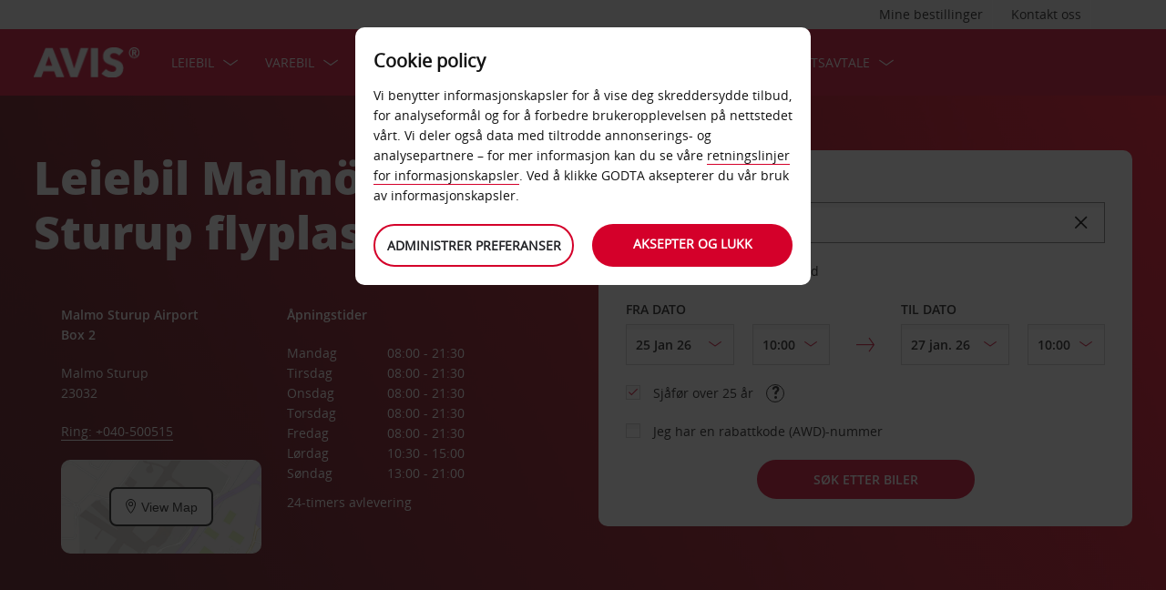

--- FILE ---
content_type: text/html;charset=UTF-8
request_url: https://www.avis.no/produkter-og-tjenester/utleiestasjoner/europa/sverige/malmo/malmo-sturup-flyplass
body_size: 22969
content:
<!DOCTYPE html>


<!--[if IE 7 ]><html lang="no-NO"  class="no-js ie7 lt-ie8 lt-ie9 lt-ie10 ltr"><![endif]-->
<!--[if IE 8 ]><html lang="no-NO"  class="no-js ie8 lt-ie9 lt-ie10 ltr"><![endif]-->
<!--[if IE 9 ]><html lang="no-NO"  class="no-js ie9 lt-ie10 ltr"><![endif]-->
<!--[if IEMobile 7 ]><html lang="no-NO"  class="no-js iem7 ltr"><![endif]-->
<!--[if (gt IE 9)|!(IE)|(gt IEMobile 7)|!(IEMobile) ]><!--><html lang="no-NO"  class="no-js"><!--<![endif]-->


<html lang="no-NO"  class="no-js">


<head>
<link rel="preload" as="image" href="https://avisassets.abgemea.com/.imaging/inspirationLarge/dam/DMS/global/homepage/inspirational/Avis_2_Inspirational_area_website_1600x574.jpg"">

    
<script src="https://avisassets.abgemea.com/dam/custom-script/target/VisitorAPIProd-consent.js"></script>

<script src="https://avisassets.abgemea.com/dam/custom-script/target/at-consent.js"></script>

<style>
article.extra[data-sku=ADF],
.l-col--6:has(article.extra[data-sku=ADF]) {
  display: none;
}
</style>
<script>
  if(top != self || top.location != self.location)
  {
    
    top.location.href == self.location.href;
  }
</script>





  <meta http-equiv="X-UA-Compatible" content="IE=edge,chrome=1" />
  <meta charset="utf-8" />
  <meta name="description" content="Avis bilutleie på Malmö-Sturup flyplass | Avis bilutleie - leiebil. Bestill på nett hos Avis og få spesialtilbud og rabatter ved leie av bil på Malmö-Sturup flyplass | Avis bilutleie - leiebil" />
  <meta name="author" content="Avis Car Hire" />
  <meta name="rating" content="GENERAL" />
  <meta name="robots" content="index,follow" />
  <meta name="HandheldFriendly" content="True">
  <meta name="viewport" content="width=device-width,initial-scale=1" />
  
  
    <meta name="distribution" content="GLOBAL" />
      <meta name="Content-Language" content="NO" />
  <!-- BEGIN: Smart App Banner -->




 
  <!-- END: Smart App Banner -->
  

  <title>Leiebil Malmö Sturup flyplass - Avis </title>
  
  <!-- Begin : Canonical URL Link availability -->
        <link rel="canonical" href="https://www.avis.no/produkter-og-tjenester/utleiestasjoner/europa/sverige/malmo/malmo-sturup-flyplass"/>
  <!-- End : Canonical URL Link availability -->

  <!--[if IEMobile]>
      <meta http-equiv="cleartype" content="on">
    <![endif]-->
    
	<link rel="shortcut icon" href="https://avisassets.abgemea.com/.resources/avis-digital/img/favicons/favicon.ico" />
	<link rel="apple-touch-icon-precomposed" sizes="152x152" href="https://avisassets.abgemea.com/.resources/avis-digital/img/favicons/apple-touch-icon-152x152-precomposed.png">
	<link rel="apple-touch-icon-precomposed" sizes="144x144" href="https://avisassets.abgemea.com/.resources/avis-digital/img/favicons/apple-touch-icon-144x144-precomposed.png">
	<link rel="apple-touch-icon-precomposed" sizes="120x120" href="https://avisassets.abgemea.com/.resources/avis-digital/img/favicons/apple-touch-icon-120x120-precomposed.png">
	<link rel="apple-touch-icon-precomposed" sizes="114x114" href="https://avisassets.abgemea.com/.resources/avis-digital/img/favicons/apple-touch-icon-114x114-precomposed.png">
	<link rel="apple-touch-icon-precomposed" sizes="76x76" href="https://avisassets.abgemea.com/.resources/avis-digital/img/favicons/apple-touch-icon-76x76-precomposed.png">
	<link rel="apple-touch-icon-precomposed" sizes="72x72" href="https://avisassets.abgemea.com/.resources/avis-digital/img/favicons/apple-touch-icon-72x72-precomposed.png">
	<link rel="apple-touch-icon-precomposed" sizes="57x57" href="https://avisassets.abgemea.com/.resources/avis-digital/img/favicons/apple-touch-icon-57x57-precomposed.png">
	<link rel="apple-touch-icon-precomposed" href="https://avisassets.abgemea.com/.resources/avis-digital/img/favicons/apple-touch-icon-precomposed.png">
	<meta name="msapplication-TileColor" content="#D2002A">
	<meta name="msapplication-TileImage" content="https://avisassets.abgemea.com/.resources/avis-digital/img/favicons/msapp-icon-144x144-precomposed.png">
  
  
    <!-- CZ condition for fonts support -->
    <!--[if gt IE 8]><!-->
    <!-- INCLUDE baseline baseline CSS files here in build task defined order -->
    <!--<![endif]-->

    <!-- REPEAT larger screen major breakpoint CSS files here for IE 7,8 -->
    <!--[if lt IE 9 ]>
    <link rel="stylesheet" href="https://avisassets.abgemea.com/.resources/avis-digital/css/pre-ie9-baseline.min.css" media="screen" />
    <link rel="stylesheet" href="https://avisassets.abgemea.com/.resources/avis-digital/css/pre-ie9-tablet-desktop.min.css" media="screen" />
    <![endif]-->
<!-- Globalize JS  -->
 <script src="https://avisassets.abgemea.com/.resources/avis-digital/js/lib/globalize.js"></script>
 <!-- its should come in condition based on language/domain -->
 <!-- currency format -->
 <!-- currency format -->
    
     
<script>
 var currencyFormat = {
 
   currency : {
       pattern: ["$-n","$n"],
      separator: " ",
      delimiter:  ","
   
   }
 }
</script>


 <!-- currency format -->
 
  <script src="https://avisassets.abgemea.com/.resources/avis-digital/js/lib/globalize.culture.no-NO.js"></script>
<script>

 var culture = "no-NO", cultureSelector ="no-NO" ;
 

                
                Globalize.culture[culture];
                if(Globalize.cultures[culture] == undefined)
                {
                                culture = "default";
                  Globalize.culture[culture];
                  cultureSelector  = "en";
                }
               Globalize.cultureSelector = cultureSelector ;
                console.log(culture);
                
                
         


</script>
<!-- Globalize JS  -->
    <script src="https://avisassets.abgemea.com/.resources/avis-digital/js/lib/modernizr-2.6.2-custom.min.js"></script>
  
 
 
<script type="text/template" id="newTNCpop">
<div id="abg-overlay" class="newTNCpopOverlay" tabindex="-1" role="dialog" aria-labelledby="overlay-title" style="-webkit-user-select: none; -webkit-user-drag: none; -webkit-tap-highlight-color: rgba(0, 0, 0, 0); touch-action: none;">
	<div class="contentpage-overlay-mask">
		<div class="contentpage-overlay-inner">
			<div class="contentpage-overlay-bg">
				<h2 id="overlay-title">Nye Vilkår & Betingelser</h2>
				<h4>Vennligst last ned PDFen under og les våre nye Vilkår og Betingelser.</h4>
				<a href="#" class="close-overlay">
					<i data-icon="&#xe002;" aria-label="close the terms and conditions information"></i>
					Close
				</a>
				<div class="pdf-block">
					<a target="_blank" href="https://avisassets.abgemea.com/dam">
						<img alt="pdf-icon" width="33px" height="41px" title="View/Download PDF" src="https://avisassets.abgemea.com/.resources/avis-digital/img/pdficon.png"/>
						<span>VILKÅR & BETINGELSER (PDF)</span>
						<i aria-hidden="true" data-icon="&#xe004;"></i>
					</a>
				</div>
				<div class="form">
					<div class="form-row">
						<button class="submit-button" type="submit">GODKJENN<i data-icon="&#xe004;"></i></button>
						<button type="submit" class="primary-button">AVSLÅ<i data-icon="&#xe004;"></i></button>
					</div>
				</div>
			</div>
		</div>
	</div>
</div>
</script>  
   <script>
        var ABG = window.ABG || {
            environment: 'library',
			currencyFormat: '$0,0.00',
			primaryColour: '#d4002a',
            bookingWidgetQueryUrl: 'https://secure.avis.no/JsonProviderServlet/no_NO',                //used for autocomplete/lookahead
            bookingWidgetMultiBrandQueryUrl:  'https://secure.avis.no/JsonProviderServlet/no_NO' ,
        	isCaptchaEnabled : false,
            highres : Modernizr.highres ? true : false,
            clickTouch : Modernizr.touch ? 'tap' : 'click',
            breakpoints : {
                mobile : "(max-width: 580px)",
                tablet : "(min-width: 581px)",
                desktop : "(min-width: 959px)"
            },
      fccAwdNumFlag :false,
      dateText : ["Date"],
	 enableDomesticOffer: false,
            //container for form validation, data is added through HTML source
            validation : {
    
            },
    
            errorMessages : {
        beyondMaxRentalMsg :["Rental date selected is more than max rental days"],
               delDateGreater:["Beklager, din leverings-/pick-up-dato kan ikke være etter hente-/drop off-dato. Vennligst sjekk og prøv igjen."],
        delTimeGreater:["Beklager, leveringstidsrommet/pick-up-tiden din kan ikke være etter hente-/drop off-tiden. Vennligst sjekk og prøv igjen."],
            delTimeNoSlots:[""],
            choosePickup:["Vennligst velg et hentested."],
        chooseDrop:["Vennligst velg leveringssted."],
        chooseOthrPickUp:["Vennligst velg ditt hentested."],
        chooseOthrDropOff:["Vennlist velg ditt leveringssted."],
        changePrice :["Vi vil bare fortelle deg at du vil forlenge leieperioden din med én dag hvis du velger denne tiden, for vi beregner leie per 24 timer. Hvis du ikke ønsker å betale for en ekstra dag, skal du velge et tidligere tidspunkt"],
        blackoutMsg:[""],
        leadTimeMsg:[""],
        incorrectWizardLength:   ["Sorry, the customer number entered is not correct. Please re-enter this number in the format: D12345"],
              modifyBooking:{
              tncNotChecked  :  ["Vennligst marker feltet for å bekrefte at du har lest og samtykker i våre vilkår og betingelser."],
              serviceError  :  [""],
              pickUpTimelt24hrs:   [""]
              },
        postcodeError:["Beklager, vi kunne ikke finne noen resultater. Vennligst søk igjen eller ring 66 77 10 10."],
               loginEmailEmpty : ["Vennligst oppgi e-postadressen din."],
                loginhidtextEmpty : ["Vennligst oppgi passordet ditt."],
                 genericEmpty : ["Vennligst fyll ut dette feltet."],
                genericTryAgain : ["Vennligst prøv igjen."],
                invalidEmail : ["Beklager, vi gjenkjenner ikke e-postadressen din. Vennligst prøv igjen ved å bruke dette formatet: hello@example.com"],
                invalidhidtext : ["Beklager, e-postadressen din og passordet stemmer ikke overens. Vennligst sjekk og prøv igjen."],
                emailEmpty: ["Vennligst gi oss e-postadressen din."],
                emailInvalid: ["Vennligst oppgi e-postadressen din ved å bruke dette formatet: hello@example.com"],
                 emailExists:["Takk, men du har allerede abonnert."],
                 minAgeError:["Beklager, med den oppgitte fødselsdatoen er under den påkrevde minstealderen. "],
                carRentalSearchFail : "The car search failed, please try again",
    
                hireLocationRequired : ["Vennligst velg hentested. (E0003)"],
                returnLocationRequired : ["Vennligst velg leveringssted. (E0004)"],
                customerTypeRequired : ["Vennligst velg kundetype"],
                
                locationClosedDay : ["This location isn't open on the day you've chosen.", "Select another day"],
                locationClosedTime : ["Beklager, vi kommer ikke til å være her. Vennligst velg en annen tid.  "],
    
                locationTimeInThePast : [""],
    
                locationNotOpen : "This location isn't open on this day.",
                locationSelectAnother : "Select another day or pick up point.",
                invalidBookingNumber: 'The booking number you entered isn�t a recognised format.',
                locationClosedDays:["Beklager, da kommer vi ikke til å være her. Vennligst velg en annen dag eller et annet sted."],
                nationalHolidays:["Beklager, vi kommer ikke til å være her på den tiden av året. Vennligst velg et annet sted. "],
                not24hrsupoort:["Beklager, vi kommer ikke til å være her når du kommer tilbake. Vennligst velg en annen tid eller et annet sted."],
                support24hr:["Beklager, vi kommer ikke til å være her, men du kan likevel levere kjøretøyet ditt her ved å legge nøklene i sikkerhetsboksen vår."],
                dropoffLocationClosedDay:["Beklager, vi kommer ikke til å være her når du kommer tilbake. Vennligst velg en annen dag eller et annet sted. "],
                tableMessage : "Beklager, vi har ingen tilgjengelige biler for reisen din. Vennligst velg et annet sted eller en annen dato eller ring 66 77 10 10.",
        AWDValidate: ["Beklager, vi gjenkjenner ikke ditt Avis Worldwide Discount (AWD)-nummer. Vennligst tast det inn igjen, Bruk formatet D123456."],
                wizNumber :["Beklager, det oppgitte kundenummeret er ikke korrekt. Vennligst skriv inn dette nummeret i formatet 3ZZ33Z"],
                surName : [""],
                wizNumberBck : ["Beklager, fornavnet ditt stemmer ikke overens med kundeprofilen din. Vennligst sjekk og prøv igjen. (ES214)"],
                surNameBck : ["Beklager, fornavnet ditt stemmer ikke overens med kundeprofilen din. Vennligst sjekk og prøv igjen. (ES214)"],
        surNameNull : ["Vennligst oppgi ditt etternavn"],
        billingDetails: {
          companyName : ["Beklager, vi gjenkjenner ikke det firmaet. Vennligst prøv igjen. Bruk kun bokstaver, tall og mellomrom."],
          address : ["Beklager, vi gjenkjenner ikke den adressen. Vennligst prøv igjen ved å kun bruke bokstaver, tall, mellomrom og tegnene - # . , ; : ' ° &()/."],
          city : ["Beklager, vi gjenkjenner ikke det stedet. Vennligst prøv igjen ved kun å bruke A-Å, a-å, 1-9, mellomrom og tegnene - , . ; ' & / . ( )."],
          postCode : ["Beklager, vi gjenkjenner ikke det postnummeret. Vennligst prøv igjen. Bruk kun bokstaver, tall og mellomrom."],
          county : ["Beklager, vi gjenkjenner ikke det landet. Vennligst prøv igjen. Bruk kun bokstaver, tall og mellomrom."],
          clendarMsg :["90"]
        },
        billingDetailsMandate:{        
          address : ["Vennligst gi oss den første linjen i adressen din."],
          city : ["Vennligst oppgi stedet eller byen der du bor."],
          postCode : ["Vennligst gi oss postnummeret ditt. Hvis adressen din ikke har et, skriver du XXX-XXX i postnummerfeltet."]
        }
            },
    driverDOB: {
			dobText : "OPPGI SJÅFØRENS FØDSELSDATO",
			dd : "DD",
			mm : "MM",  
			yyyy : "ÅÅÅÅ", 
			errorMsg : "Oppgi sjåførens fødselsdato",
			monthNames : " januar februar mars april mai juni juli august september oktober november desember"
		},
            urls : {
        shopURL: 'https://secure.avis.no',
        baseURL: 'https://www.avis.no',
                basePath  :'https://www.avis.no',
        tealiumURL: '//tags.tiqcdn.com/utag/avisbudgetgroup/avis/prod/utag.js',
            contextPath: '',
                contextPathLocal : '',
        contextPathLocale : 'no_NO',
                carRentalSearch : 'https://secure.avis.no/JsonProviderServlet/no_NO', //used for autocomplete/lookahead
                locationGeoSearch : 'https://avisassets.abgemea.com/.resources/htmlTemplates/stubs/station-results.json', //used for geolocation requests on m.m.19
                homePageMobile : 'https://avisassets.abgemea.com/.resources/htmlTemplates/pages/P_D_03_home-page/index.shtml?device=mobile', // Replace with production homepage url
                 mapPageMobile :  'https://secure.avis.no/proximity-map?device=mobile', // Replace with production mobile map view page url
                    billingLocationSearch : 'https://secure.avis.no/JsonProviderServlet/no_NO?requestType=addr-search', //used for payment lookahead
                deliveryLocationSearch : 'https://avisassets.abgemea.com/.resources/htmlTemplates/stubs/m_d_30_extras-delivery-location-search.json', //used for delivery postcode/address lookahead
                  youngDriverSurcharge : 'https://secure.avis.no/JsonProviderServlet/no_NO?requestType=youngDriverSurcharge',
                    newsletterSignup: 'https://secure.avis.no/JsonProviderServlet/no_NO?requestType=newsletter',
                    newsletterSubscribe: 'https://secure.avis.no/JsonProviderServlet/no_NO?requestType=newsletterSubscribe',
                      forgothidtext: 'https://secure.avis.no/JsonProviderServlet/no_NO?requestType=forgothidtext',
        privacyTermsAjax :'https://secure.avis.no/JsonProviderServlet/no_NO',
          deliveryCollectionLoc : 'https://secure.avis.no/JsonProviderServlet/no_NO?requestType=dnc',
            resendEmail: 'https://secure.avis.no/JsonProviderServlet/no_NO?requestType=resendmail',
              fcc:'https://secure.avis.no/JsonProviderServlet/no_NO?requestType=fcc',
              avisPreferredURL: "avisPreferred",
              avisBasicURL: "avisBasic",
              bingMapURL:'https://www.bing.com/api/maps/mapcontrol?callback=GetMap&branch=release'
            },
    
            extras :  {
                childSeatInPackageID :  'child-seat-in-package'
            },
    
            map : {
                credentials : 'Ajw7IfaSsJGGljeccmtYvvBTgb6_uEk3QqBr7XMZ8qwxcImKMPB9yZziOj1Gvo-0', // Replace with the genuine AVIS key, as this key is trial only which expries on 11/17/2013
                defaults : { // Tailor these details per region as commented out below
                  // language : 'no-NO',
                  //  latitude : 54.524270,
                  //   longitude : -4.130859,
                  //   zoom: 5
    
                    // GERMANY
                    // language : 'de-DE',
                    // latitude : 51.301557,
                    // longitude : 10.390625,
                    // zoom: 6
    
                    // SPAIN
                     language : 'no-NO',
                     latitude : 52.52427,
                       longitude : -4.130859,
                      zoom: 5.0
                       
                  // language : 'es-ES',
                           // latitude : 40.294349,
                       //longitude : -3.847656,
                       //zoom: 6  
                       
                       
                       
                    // FRANCE
                    // language : 'fr-FR',
                    // latitude : 46.511768,
                    // longitude : 1.997070,
                    // zoom: 6
    
                    // ITALY
                    // language : 'it-IT',
                    // latitude : 42.599750,
                    // longitude : 12.038574,
                    // zoom: 5
                },
                pins : {
                    station : {
                        path : 'https://avisassets.abgemea.com/.resources/avis-digital/img/icons/station-pin.png',
                        height : 36,
                        width : 36,
                        anchorOffsetX: 18,
                        anchorOffsetY: 18
                    },
                    stationActive : {
                        path : 'https://avisassets.abgemea.com/.resources/avis-digital/img/icons/station-active-pin.png',
                        height : 31,
                        width : 24,
                        anchorOffsetX: 16,
                        anchorOffsetY: 27
                    },
                    user : {
                        path : 'https://avisassets.abgemea.com/.resources/avis-digital/img/icons/user-pin.png',
                        height : 36,
                        width : 36,
                        anchorOffsetX: 18,
                        anchorOffsetY: 18
                    }
                }
            },
    
            userSession : {
          sessionTime : 15, //mins
          sessionBufferTime : 5, //mins
        rentalDays : 2
            },
    
            calendar : {
    
                startDayOffset : 0, // from today, dont change this value..
        tDateOffset : 1, // this value should be configurable
        
                defaultDayRange : 2,                 
                maxRentalPeriod : 90,
                datePickerMsgBefore:'A maximum of',
		datePickerMsgAfter:'rental day(s) allowed',
		longMinDays		: 31,
                enableLongHire  : false,
    
                mobileMonths : 1,
    
                tabletMonths : 2,
    
                desktopMonths : 3,
            datePickup : true,
             dateDrop : true,
                extraDayThreshold : 0, // 15, 30, 45, 100 (use 100 for full hour comparing 24 hr time subtraction)
                dayNamesShort :Globalize.cultures[culture].calendars.standard.days.namesShort,
                dayNamesMid :Globalize.cultures[culture].calendars.standard.days.namesAbbr,
                dayNamesLong :Globalize.cultures[culture].calendars.standard.days.names, 
                monthNamesShort :Globalize.cultures[culture].calendars.standard.months.namesAbbr,
                monthNamesLong : Globalize.cultures[culture].calendars.standard.months.names,
                isSiteRTL : false
            }
    
            ,isMobile :  false,
      searchIp : false,
      keyUpDelay : 400,
            dayRental : "Dagsleie",
      dayRentals :"dagers leie",
      prevText :"forrige",
      calenMonths : "måneder",
      nextText: "Neste",
      mapScrollPickup : true,
            mapScrolldrop : true,
      bookingPagination : "6",
           awdPopUp:false,
           bannerHidden:15 ,      
      flow:'false',
      homePageFlag:false,
      pickUp :"HENTE",
      returnLabel :"LEVERING",
      startDate :"STARTDATO",
      returnDate :"LEVERINGSDATO",
      errorE0016 : "",
      mapLoad : "false",
      checkPopUpMsgEnable : false,
	  included : "Included",
	  isDeepLinking : true,
      isPartnerSite : false
        }
    
    </script>
    <link rel="stylesheet" href="https://avisassets.abgemea.com/.resources/avis-pattern-library/ui/public/css/scaffold.min.css?v=202601240207460568"/>
    <link rel="stylesheet" href="https://avisassets.abgemea.com/.resources/avis-pattern-library/ui/public/css/avis.min.css?v=202302071409370173" class="brand-stylesheet">
    <link rel="stylesheet" href="https://avisassets.abgemea.com/.resources/avis-pattern-library/ui/public/css/app.min.css?v=202302071409370173" defer>
</head>


<body class="branch-location content-page booking-flow-session" onpageshow="hideloader()" >












































    <script type="text/javascript" language="javascript">
      var utag_data = {
 
  "dlError" : [ "not_set" ],
  "pi_accountType" : "",
  "pi_awdPresentFlag" : "false",
  "pi_bi_sncfMarketingOptinOutcome" : "",
  "pi_bookingCountry" : "no",
  "pi_brand" : "avis",
  "pi_brandAndCountry" : "avis|no",
  "pi_carOfferedFlag" : "",
  "pi_cms" : "05",
  "pi_currencyCode" : "",
  "pi_customerAuthenticated" : "false",
  "pi_customerCountryResidence" : "",
  "pi_customerIsClubcard" : "",
  "pi_customerIsPreferred" : "",
  "pi_customerRentals" : "0",
  "pi_customerSegment" : "guest",
  "pi_customerWizardNumber" : "",
  "pi_discountCard" : null,
  "pi_domain" : "www.avis.no",
  "pi_errorCode" : "",
  "pi_errorMessage" : "",
  "pi_errorMessageEng" : "",
  "pi_iata" : "",
  "pi_language" : "no",
  "pi_loyaltyCard" : null,
  "pi_membershipNumber" : "",
  "pi_modeOfPayment" : "",
  "pi_newsLetterOptInStatus" : null,
  "pi_pageName" : "drive-avis:locations:europe:sweden:malmo:malmo-sturup-airport",
  "pi_pageReadingOrientation" : "left_to_right",
  "pi_pageType" : "location_module_i18n_page",
  "pi_pageUrlNoPii" : "https://www.avis.no/produkter-og-tjenester/utleiestasjoner/europa/sverige/malmo/malmo-sturup-flyplass",
  "pi_platform" : "web",
  "pi_preferredSignUpOutcome" : null,
  "pi_previousPageName" : "",
  "pi_priceFrom" : null,
  "pi_release" : "11052023",
  "pi_sfmcTriggerName" : null,
  "pi_sfmc_SubscriptionID" : null,
  "pi_siteSearchResults" : "",
  "pi_siteSearchTerm" : "",
  "pi_siteWideBrand" : "",
  "pi_uppAvisPreferredClicked" : "",
  "pi_uppAvisPreferredShown" : "",
  "pi_uppBookingFlowGUID" : "",
  "pi_uppCustomerCountryResidence" : "",
  "pi_uppInternalSiteName" : "",
  "pi_uppLanguageBrowser" : "",
  "pi_uppSiteDomain" : "",
  "pi_uppSiteGUID" : "",
  "pi_uppSiteName" : "",
  "pi_uppSiteSegment" : "",
  "pi_vanOfferedFlag" : "",
  "pi_websiteType" : "corporate"
 
,
                  bookingCountry : "no",
                  domain : "www.avis.no",
                  language : "no",
                  brandAndCountry : "avis|no",
                  pageName : "drive-avis:locations:europe:sweden:malmo:malmo-sturup-airport",
                  cms : "",
                  pageType : "location_module_i18n_page",
                  ipAddress : "",
                  rentalType : "",
                  sfmc_SubscriptionID : "",
                  sfmcTriggerName : "",
                  brands : [],
                  app_download_booking_confirmation_click : "",
                  join_preferred_booking_confirmation_click : "",
                  app_download_MMB_click : "",
                  join_preferred_MMB_click : "",
                  selectedVehicleFleetType : "",
                  previous_page_name : ""
          
         }
    </script>
  	
  
<script type="text/javascript">

</script>
	



	
	
	
	<input type="hidden" id="user-login-status" name="user-login-status" value="false">
	<!--  -->

	
   <div class="site-wrapper ">



<header class="header">


   


  <div class="header__row">
    <div class="l-container l-container--12">
      <div class="l-col l-col--12">
    <div class="header__row">
        <div class="l-container l-container--12">
            <div class="l-col l-col--12">

<nav class="supplementary-navigation supplementary-navigation--minor hide-on-mobile">
    <ul class="supplementary-navigation__list">
        <li class="supplementary-navigation__item supplementary-navigation__item--has-flyout" id="supp_nav_help_item">
                <a href="#" class="supplementary-navigation__link supp_nav_help" id="supp_nav_help">Kontakt oss</a>
            
            <div class="supplementary-navigation__flyout supplementary-navigation__flyout--columns" id="supp_nav_help_flyout">
                <div class="supplementary-navigation__flyout-col">
                    <h3>Kontakt oss</h3>
                    <div class="reference-list reference-list--no-columns">
                        <dl class="reference-list__container">
                                    <dt class="reference-list__heading">Reservasjon</dt>
                                    <dd class="reference-list__value">66 77 10 10</dd>
                                    <dt class="reference-list__heading">Kundeservice</dt>
                                    <dd class="reference-list__value">+47 66 77 10 10</dd>
                        </dl>
                            <div class="cta-toolbar"><a class="cta cta--tertiary" href="/kontakt-oss">Alle kontaktdetaljer</a></div>
                    </div>
                </div>
                    <div class="supplementary-navigation__flyout-col">
                            <h3>Ofte stilte spørsmål</h3>
                            <h4>Hvordan kan vi hjelpe deg?</h4>
                            <p>For at du skal slippe å ringe oss, har vi samlet svarene på de vanligste spørsmålene her.</p>
                            <div class="cta-toolbar"><a class="cta cta--tertiary" target="_blank" href="https://faq.avis.no/">Søk etter det du lurer på</a></div>
                    </div>
            </div> 
        </li>
    </ul>
</nav>

<nav class="supplementary-navigation supplementary-navigation--minor hide-on-mobile">
    <ul class="supplementary-navigation__list">
        <li class="supplementary-navigation__item supplementary-navigation__item--has-flyout" id="supp_nav_booking_item">
          <a href="#" class="supplementary-navigation__link supp_nav_booking" id="supp_nav_booking">Mine bestillinger</a>
          <div class="supplementary-navigation__flyout" id="supp_nav_booking_flyout">
            <form class="standard-form" action="/din-avis/manage-booking" novalidate="novalidate" autocomplete="off">
              <div class="standard-form__row">
                <label class="standard-form__label" for="booking-number">Bestillingsnummer: *</label>
                <input type="text" class="standard-form__input" name="InputBookingNumber" id="InputBookingNumber"
                    maxlength="14" data-rule-pattern="([0-9]{4}-[0-9]{4}-[A-Za-z]{2}-[0-9]{1})|([0-9]{4}[0-9]{4}[A-Za-z]{2}[0-9]{1})"
                    data-msg-pattern="Beklager, vi gjenkjenner ikke referansenummeret for reservasjonen din. Prøv igjen ved å bruke dette formatet: 1234-5678-AA-9."
                    required="" onblur= "ValidateInputNumber();">
					<i id="input-booking-tick" class="icon icon--tick-circled"></i>
					<label id="InputBookingNumber-error" class="error_bookings" for="InputBookingNumber"></label>
              </div>
              <div class="standard-form__row">
                <label class="standard-form__label" for="booking-surname">Ditt etternavn: *</label>
                <input type="text" class="standard-form__input" name="InputSurname" id="InputSurname" maxlength="65" required="" onblur = "ValidateSurname();"/>
				<i id="input-surname-tick" class="icon icon--tick-circled"></i>
				 <label id="InputSurname-error" class="error_bookings" for="InputSurname"></label>
              </div>
              <div class="standard-form__row">
                <label class="standard-form__label" for="booking-email">E-postadresse *</label>
                <input type="email" class="standard-form__input" name="InputEmailAddress" id="InputEmailAddress" maxlength="65"
                    required="" data-msg="Oppgi e-postadressen din" data-msg-email="Beklager, vi kjenner ikke igjen e-postadressen din. Vennligst prøv igjen med følgende format: hallo@eksempel.no" onblur="ValidateBookingEmail();">
					<i id="input-emailAddress-tick" class="icon icon--tick-circled"></i>
					<label id="InputEmailAddress-error" class="error_bookings" for="InputEmailAddress"></label>
              </div>
              <div class="standard-form__actions">
                <button type="submit" id="findbook_btn" class="standard-form__submit">Finn bestilling</button>
                <a class="standard-form__submit standard-form__submit--tertiary" href="/din-avis/manage-booking/kvittering">Be om leiefaktura</a>
              </div>
            </form>
          </div>
        </li>
    </ul>
</nav>
            </div>
        </div>
    </div>


   </div>
    </div>
  </div>
  <div class="header__row header__row--main" >
    <div class="l-container l-container--12">
      <div class="l-col l-col--12">


<a href="https://www.avis.no/" class="header__logo">
    <img src="/dam/jcr:be79c2d7-0ff1-4bb3-9d73-a0e63cfa8197/avis-white-logo" alt="">
</a>
    


    

    <nav class="primary-navigation" id="hamburger_menu_nav">
        <button class="primary-navigation__toggle" aria-label="Toggle Menu">
            <i class="icon icon--hamburger hambergur--menu"  id="hamburger_menu" aria-hidden="true"></i>
            <span class="supplementary-navigation__link__userText"></span>
        </button>



<ul class="primary-navigation__list" id="hamberger_primary_nav_list">


                <li class="primary-navigation__item primary-navigation__item--has-mega-menu">



<a class="primary-navigation__link"
>
    LEIEBIL
</a>


<div class="primary-navigation__mega-menu">
    <ul class="l-container l-container--1-section">
        <li class="primary-navigation__mega-menu__item mobile-only">
          <button class="primary-navigation__mega-menu__link primary-navigation__mega-menu__link--back" onclick="back_button()">
		   	Tilbake
          </button>
        </li>


    <li class="primary-navigation__mega-menu__column">

 <ul class="primary-navigation__mega-menu__list">

<li class="primary-navigation__mega-menu__item">
    <a class="primary-navigation__mega-menu__link"  href="https://www.avis.no/billeie">
      Billeie - Gratis avbestilling
    </a>
</li>

<li class="primary-navigation__mega-menu__item">
    <a class="primary-navigation__mega-menu__link"  href="https://www.avis.no/produkter-og-tjenester/bilflate/lokale-leiebiler">
      PERSONBILER
    </a>
</li>

<li class="primary-navigation__mega-menu__item">
    <a class="primary-navigation__mega-menu__link"  href="https://www.avis.no/produkter-og-tjenester/bilflate/lokale-leiebiler/elbiler">
      Elbiler
    </a>
</li>

<li class="primary-navigation__mega-menu__item">
    <a class="primary-navigation__mega-menu__link"  href="https://www.avis.no/produkter-og-tjenester/bilflate/lokale-leiebiler/varebiler-lastebiler">
      Varebiler og lastebiler
    </a>
</li>
     </ul>  </li>





     <!-- Search Form -->
    </ul>
</div>
                </li>


                <li class="primary-navigation__item primary-navigation__item--has-mega-menu">



<a class="primary-navigation__link"
>
    Varebil
</a>


<div class="primary-navigation__mega-menu">
    <ul class="l-container l-container--1-section">
        <li class="primary-navigation__mega-menu__item mobile-only">
          <button class="primary-navigation__mega-menu__link primary-navigation__mega-menu__link--back" onclick="back_button()">
		   	Tilbake
          </button>
        </li>


    <li class="primary-navigation__mega-menu__column">
  <h3 class="primary-navigation__mega-menu__heading">  </h3>

 <ul class="primary-navigation__mega-menu__list">

<li class="primary-navigation__mega-menu__item">
    <a class="primary-navigation__mega-menu__link"  href="https://www.avis.no/produkter-og-tjenester/bilflate/lokale-leiebiler/varebiler-lastebiler">
      Bilguide
    </a>
</li>

<li class="primary-navigation__mega-menu__item">
    <a class="primary-navigation__mega-menu__link"  href="https://www.avis.no/produkter-og-tjenester/bilflate/lokale-leiebiler/varebiler-lastebiler">
      Søk Pris
    </a>
</li>

<li class="primary-navigation__mega-menu__item">
    <a class="primary-navigation__mega-menu__link"  href="/avis-NO/no_NO/leiebil-tilbud/leiebiltilbud-norge/avis-manedsleie/varebil">
      Månedsleie/langtidsleie varebil
    </a>
</li>
     </ul>  </li>





     <!-- Search Form -->
    </ul>
</div>
                </li>


                <li class="primary-navigation__item primary-navigation__item--has-mega-menu">



<a class="primary-navigation__link"
>
    TILBUD
</a>


<div class="primary-navigation__mega-menu">
    <ul class="l-container l-container--1-section">
        <li class="primary-navigation__mega-menu__item mobile-only">
          <button class="primary-navigation__mega-menu__link primary-navigation__mega-menu__link--back" onclick="back_button()">
		   	Tilbake
          </button>
        </li>


    <li class="primary-navigation__mega-menu__column">

 <ul class="primary-navigation__mega-menu__list">

<li class="primary-navigation__mega-menu__item">
    <a class="primary-navigation__mega-menu__link"  href="https://www.avis.no/leiebil-tilbud/leiebiltilbud-norge">
      Se alle tilbud
    </a>
</li>

<li class="primary-navigation__mega-menu__item">
    <a class="primary-navigation__mega-menu__link"  href="https://www.avis.no/leiebil-tilbud/partnere">
      Avis Partnere
    </a>
</li>
     </ul>  </li>





     <!-- Search Form -->
    </ul>
</div>
                </li>


                <li class="primary-navigation__item primary-navigation__item--has-mega-menu">



<a class="primary-navigation__link"
>
    Produkter
</a>


<div class="primary-navigation__mega-menu">
    <ul class="l-container l-container--1-section">
        <li class="primary-navigation__mega-menu__item mobile-only">
          <button class="primary-navigation__mega-menu__link primary-navigation__mega-menu__link--back" onclick="back_button()">
		   	Tilbake
          </button>
        </li>


    <li class="primary-navigation__mega-menu__column">

 <ul class="primary-navigation__mega-menu__list">

<li class="primary-navigation__mega-menu__item">
    <a class="primary-navigation__mega-menu__link"  href="https://www.avis.no/produkter-og-tjenester/tillegg-for-leiebilen">
      Tilleggsprodukter
    </a>
</li>

<li class="primary-navigation__mega-menu__item">
    <a class="primary-navigation__mega-menu__link"  href="https://www.avis.no/produkter-og-tjenester/leiebil-tjenester">
      leiebiltjenester
    </a>
</li>

<li class="primary-navigation__mega-menu__item">
    <a class="primary-navigation__mega-menu__link"  href="https://www.avis.no/din-avis/avisquickpass">
      QuickPass
    </a>
</li>

<li class="primary-navigation__mega-menu__item">
    <a class="primary-navigation__mega-menu__link"  href="https://www.avis.no/produkter-og-tjenester/leiebil-tjenester/enveis-leie">
      Enveisleie av bil
    </a>
</li>

<li class="primary-navigation__mega-menu__item">
    <a class="primary-navigation__mega-menu__link"  href="https://www.avis.no/din-avis/avis-self-service">
      Selvbetjeningskiosker
    </a>
</li>

<li class="primary-navigation__mega-menu__item">
    <a class="primary-navigation__mega-menu__link"  href="https://www.avis.no/produkter-og-tjenester/leiebil-tjenester/fri-kilometer">
      Leiebil med fri kilometer
    </a>
</li>

<li class="primary-navigation__mega-menu__item">
    <a class="primary-navigation__mega-menu__link"  href="https://www.avis.no/produkter-og-tjenester/leiebil-tjenester/forsikringer">
      Forsikringer
    </a>
</li>
     </ul>  </li>





     <!-- Search Form -->
    </ul>
</div>
                </li>


                <li class="primary-navigation__item primary-navigation__item--has-mega-menu">



<a class="primary-navigation__link"
>
    Populære destinasjoner
</a>


<div class="primary-navigation__mega-menu">
    <ul class="l-container l-container--6-sections">
        <li class="primary-navigation__mega-menu__item mobile-only">
          <button class="primary-navigation__mega-menu__link primary-navigation__mega-menu__link--back" onclick="back_button()">
		   	Tilbake
          </button>
        </li>


    <li class="primary-navigation__mega-menu__column">
  <h3 class="primary-navigation__mega-menu__heading">HVOR VIL DU REISE?</h3>

 <ul class="primary-navigation__mega-menu__list">

<li class="primary-navigation__mega-menu__item">
    <a class="primary-navigation__mega-menu__link"  href="https://www.avis.no/produkter-og-tjenester/utleiestasjoner/europa/norge">
      ALLE UTLEIESTASJONER I NORGE
    </a>
</li>

<li class="primary-navigation__mega-menu__item">
    <a class="primary-navigation__mega-menu__link"  href="https://www.avis.no/produkter-og-tjenester/utleiestasjoner/europa">
      ALLE UTLEIESTASJONER I EUROPA
    </a>
</li>

<li class="primary-navigation__mega-menu__item">
    <a class="primary-navigation__mega-menu__link"  href="https://www.avis.no/produkter-og-tjenester/utleiestasjoner">
      ALLE UTLEIESTASJONER I VERDEN
    </a>
</li>
     </ul>  </li>



<li class="primary-navigation__mega-menu__column">
  <h3 class="primary-navigation__mega-menu__heading">POPULÆRE BYER I NORGE</h3>

 <ul class="primary-navigation__mega-menu__list">

<li class="primary-navigation__mega-menu__item">
    <a class="primary-navigation__mega-menu__link"  href="https://www.avis.no/produkter-og-tjenester/utleiestasjoner/europa/norge/bergen">
      BERGEN
    </a>
</li>

<li class="primary-navigation__mega-menu__item">
    <a class="primary-navigation__mega-menu__link"  href="https://www.avis.no/produkter-og-tjenester/utleiestasjoner/europa/norge/tromso">
      TROMSØ
    </a>
</li>

<li class="primary-navigation__mega-menu__item">
    <a class="primary-navigation__mega-menu__link"  href="https://www.avis.no/produkter-og-tjenester/utleiestasjoner/europa/norge/trondheim">
      TRONDHEIM
    </a>
</li>

<li class="primary-navigation__mega-menu__item">
    <a class="primary-navigation__mega-menu__link"  href="https://www.avis.no/produkter-og-tjenester/utleiestasjoner/europa/norge/oslo">
      OSLO
    </a>
</li>

<li class="primary-navigation__mega-menu__item">
    <a class="primary-navigation__mega-menu__link"  href="https://www.avis.no/produkter-og-tjenester/utleiestasjoner/europa/norge/alesund/alesund-leiebil">
      ÅLESUND
    </a>
</li>

<li class="primary-navigation__mega-menu__item">
    <a class="primary-navigation__mega-menu__link"  href="https://www.avis.no/produkter-og-tjenester/utleiestasjoner/europa/norge/bodo">
      BODØ
    </a>
</li>
     </ul>  </li>



<li class="primary-navigation__mega-menu__column">
  <h3 class="primary-navigation__mega-menu__heading">POPULÆRE FLYPLASSER I NORGE</h3>

 <ul class="primary-navigation__mega-menu__list">

<li class="primary-navigation__mega-menu__item">
    <a class="primary-navigation__mega-menu__link"  href="https://www.avis.no/produkter-og-tjenester/utleiestasjoner/europa/norge/bergen/bergen-flesland-internasjonale-flyplass">
      BERGEN FLESLAND FLYPLASS
    </a>
</li>

<li class="primary-navigation__mega-menu__item">
    <a class="primary-navigation__mega-menu__link"  href="https://www.avis.no/produkter-og-tjenester/utleiestasjoner/europa/norge/oslo/oslo-gardermoen-internasjonale-flyplass">
      OSLO GARDERMOEN FLYPLASS
    </a>
</li>

<li class="primary-navigation__mega-menu__item">
    <a class="primary-navigation__mega-menu__link"  href="https://www.avis.no/produkter-og-tjenester/utleiestasjoner/europa/norge/bodo/bodoe-internasjonale-flyplass">
      BODØ FLYPLASS
    </a>
</li>

<li class="primary-navigation__mega-menu__item">
    <a class="primary-navigation__mega-menu__link"  href="https://www.avis.no/produkter-og-tjenester/utleiestasjoner/europa/norge/alesund/alesund-vigra-internasjonale-flyplass">
      ÅLESUND FLYPLASS
    </a>
</li>

<li class="primary-navigation__mega-menu__item">
    <a class="primary-navigation__mega-menu__link"  href="https://www.avis.no/produkter-og-tjenester/utleiestasjoner/europa/norge/evenes/evenes-harstad-narvik-flyplass">
      EVENES HARSTAD NARVIK FLYPLASS
    </a>
</li>
     </ul>  </li>



<li class="primary-navigation__mega-menu__column">
  <h3 class="primary-navigation__mega-menu__heading">POPULÆRE LAND</h3>

 <ul class="primary-navigation__mega-menu__list">

<li class="primary-navigation__mega-menu__item">
    <a class="primary-navigation__mega-menu__link"  href="https://www.avis.no/produkter-og-tjenester/utleiestasjoner/europa/norge">
      NORGE
    </a>
</li>

<li class="primary-navigation__mega-menu__item">
    <a class="primary-navigation__mega-menu__link"  href="https://www.avis.no/produkter-og-tjenester/utleiestasjoner/usa-canada/usa">
      USA
    </a>
</li>

<li class="primary-navigation__mega-menu__item">
    <a class="primary-navigation__mega-menu__link"  href="https://www.avis.no/produkter-og-tjenester/utleiestasjoner/europa/italia">
      ITALIA
    </a>
</li>

<li class="primary-navigation__mega-menu__item">
    <a class="primary-navigation__mega-menu__link"  href="https://www.avis.no/produkter-og-tjenester/utleiestasjoner/europa/spania">
      SPANIA
    </a>
</li>

<li class="primary-navigation__mega-menu__item">
    <a class="primary-navigation__mega-menu__link"  href="https://www.avis.no/produkter-og-tjenester/utleiestasjoner/europa/frankrike">
      FRANKRIKE
    </a>
</li>

<li class="primary-navigation__mega-menu__item">
    <a class="primary-navigation__mega-menu__link"  href="https://www.avis.no/produkter-og-tjenester/utleiestasjoner/europa/island">
      ISLAND
    </a>
</li>
     </ul>  </li>



<li class="primary-navigation__mega-menu__column">
  <h3 class="primary-navigation__mega-menu__heading">POPULÆRE DESTINASJONER</h3>

 <ul class="primary-navigation__mega-menu__list">

<li class="primary-navigation__mega-menu__item">
    <a class="primary-navigation__mega-menu__link"  href="https://www.avis.no/produkter-og-tjenester/utleiestasjoner/europa/spania/barcelona">
      BARCELONA
    </a>
</li>

<li class="primary-navigation__mega-menu__item">
    <a class="primary-navigation__mega-menu__link"  href="https://www.avis.no/produkter-og-tjenester/utleiestasjoner/europa/spania/kanarioyene/gran-canaria">
      GRAN CANARIA
    </a>
</li>

<li class="primary-navigation__mega-menu__item">
    <a class="primary-navigation__mega-menu__link"  href="https://www.avis.no/produkter-og-tjenester/utleiestasjoner/europa/italia/roma">
      ROMA
    </a>
</li>

<li class="primary-navigation__mega-menu__item">
    <a class="primary-navigation__mega-menu__link"  href="https://www.avis.no/produkter-og-tjenester/utleiestasjoner/europa/spania/alicante">
      ALICANTE
    </a>
</li>

<li class="primary-navigation__mega-menu__item">
    <a class="primary-navigation__mega-menu__link"  href="https://www.avis.no/produkter-og-tjenester/utleiestasjoner/europa/spania/malaga">
      MÁLAGA
    </a>
</li>

<li class="primary-navigation__mega-menu__item">
    <a class="primary-navigation__mega-menu__link"  href="https://www.avis.no/produkter-og-tjenester/utleiestasjoner/europa/frankrike/nice">
      NICE
    </a>
</li>
     </ul>  </li>



<li class="primary-navigation__mega-menu__column">
  <h3 class="primary-navigation__mega-menu__heading">POPULÆRE FLYPLASSER</h3>

 <ul class="primary-navigation__mega-menu__list">

<li class="primary-navigation__mega-menu__item">
    <a class="primary-navigation__mega-menu__link"  href="https://www.avis.no/produkter-og-tjenester/utleiestasjoner/europa/spania/mallorca/palma-de-mallorca-flyplass">
      PALMA DE MALLORCA FLYPASS
    </a>
</li>

<li class="primary-navigation__mega-menu__item">
    <a class="primary-navigation__mega-menu__link"  href="https://www.avis.no/produkter-og-tjenester/utleiestasjoner/europa/spania/malaga/malaga-flyplass">
      MÁLAGA FLYPLASS
    </a>
</li>

<li class="primary-navigation__mega-menu__item">
    <a class="primary-navigation__mega-menu__link"  href="https://www.avis.no/produkter-og-tjenester/utleiestasjoner/europa/kroatia/split/split-flyplass">
      SPLIT FLYPLASS
    </a>
</li>

<li class="primary-navigation__mega-menu__item">
    <a class="primary-navigation__mega-menu__link"  href="https://www.avis.no/produkter-og-tjenester/utleiestasjoner/europa/spania/alicante/alicante-flyplass">
      ALICANTE FLYPLASS
    </a>
</li>

<li class="primary-navigation__mega-menu__item">
    <a class="primary-navigation__mega-menu__link"  href="https://www.avis.no/produkter-og-tjenester/utleiestasjoner/europa/frankrike/nice/nice-cote-dazur-flyplass">
      NICE COTE D&#039;AZUR FLYPLASS
    </a>
</li>
     </ul>  </li>





     <!-- Search Form -->
    </ul>
</div>
                </li>


                <li class="primary-navigation__item primary-navigation__item--has-mega-menu">



<a class="primary-navigation__link"
>
    Bedriftsavtale
</a>


<div class="primary-navigation__mega-menu">
    <ul class="l-container l-container--1-section">
        <li class="primary-navigation__mega-menu__item mobile-only">
          <button class="primary-navigation__mega-menu__link primary-navigation__mega-menu__link--back" onclick="back_button()">
		   	Tilbake
          </button>
        </li>


    <li class="primary-navigation__mega-menu__column">

 <ul class="primary-navigation__mega-menu__list">

<li class="primary-navigation__mega-menu__item">
    <a class="primary-navigation__mega-menu__link"  href="https://www.avis.no/bedriftsavtaler">
      Bedriftsavtale
    </a>
</li>

<li class="primary-navigation__mega-menu__item">
    <a class="primary-navigation__mega-menu__link"  href="https://www.avis.no/bedriftsavtaler/avis-hjelpesenter-for-bedriftskunder">
      Hjelpesenter for Bedriftskunder
    </a>
</li>

<li class="primary-navigation__mega-menu__item">
    <a class="primary-navigation__mega-menu__link"  href="https://www.avis.no/bedriftsavtaler/reisebyra">
      Reisebyrå
    </a>
</li>

<li class="primary-navigation__mega-menu__item">
    <a class="primary-navigation__mega-menu__link"  href="https://www.avis.no/bedriftsavtaler/erstatningsbil">
      Erstatningsbil
    </a>
</li>
     </ul>  </li>





     <!-- Search Form -->
    </ul>
</div>
                </li>


                <li class="primary-navigation__item ">





<div class="primary-navigation__mega-menu">
    <ul class="l-container l-container--1-section">
        <li class="primary-navigation__mega-menu__item mobile-only">
          <button class="primary-navigation__mega-menu__link primary-navigation__mega-menu__link--back" onclick="back_button()">
		   	Tilbake
          </button>
        </li>


    

     <!-- Search Form -->
    </ul>
</div>
                </li>


                <li class="primary-navigation__item ">





<div class="primary-navigation__mega-menu">
    <ul class="l-container l-container--1-section">
        <li class="primary-navigation__mega-menu__item mobile-only">
          <button class="primary-navigation__mega-menu__link primary-navigation__mega-menu__link--back" onclick="back_button()">
		   	Tilbake
          </button>
        </li>


    

     <!-- Search Form -->
    </ul>
</div>
                </li>

<!--   -->
 </ul>
    </nav>






<input type="hidden" id="user-login-status" name="user-login-status" value="false">
<input type="hidden" id="pagetemplate" value="locationModulei18n"/>

      <form method="post" id="logout-form" name="logout-form" novalidate action="https://secure.avis.no/" style="display:none">
            <input type="hidden" name="require-logout" value="true" />
              <input type="hidden" name="popupShown" id="popupShown" value="NO" />
             <input type="hidden" name="coverNavIndicator" value="false-false" />
             <input type="hidden" name="fccRecg" id="fccRecg" value="false">
             <input type="hidden" name="driverDob" id="driverDob" value="">
             <input type="hidden" name="isUasorSds" id="isUasorSds" value="">
             <input type="hidden" name="bookingStep" value="" />

             <input type="hidden" name="backFlow" id="backFlow" value="false" />
              <input type="hidden" name="is-booking-page" value="true" />
                <input type="hidden" name="reference" id="reference" value=""/>
                 <input type="hidden" name="preSelSNC" id="preSelSNC" value=""/>
                 <input type="hidden" name="vehicleCategory" id="vehicleCategory" value=""/>
                 <input type="hidden" name="hideAwdNumber" id="hideAwdNumber" value=""/>
                 <input type="hidden" name="hideAwdCodeAndMessage" id="hideAwdCodeAndMessage" value=""/>
             <input type="hidden" name="pickupDateTime" id="pickupDateTime" value="" />
             <input type="hidden" name="pickupLocationFull" id="pickupLocationFull" value="" />
             <input type="hidden" name="pickupLocation" id="pickupLocation" value="" />
             <input type="hidden" name="hire-location" id="hire-location" value="" class="js-lookahead-selected-value required" />
             <input type="hidden" name="returnDateTime" id="returnDateTime" value="" />
             <input type="hidden" name="returnLocation" id="returnLocation" value="" />
             <input type="hidden" name="return-location" id="return-location" value="" />
             <input type="hidden" name="paymentIndicator" id="paymentIndicator" value="" />
             <input type="hidden" name="awdcode" id="awdcode" value="" />
             <input type="hidden" name="hiddenDob" id="hiddenDob" value="" />
            <input type="hidden" name="require-logout" value="true" />

      </form>
            
            	<div class="modal modal--init-hidden" id="sign-out-prompt">
			<div class="modal__inner modal__inner--slim">
				<div class="modal__content">
					<h3 class="modal__title">Er du sikker? Vennligst merk deg at søkeresultatene kan endres dersom du logger ut nå.</h3>
					<div class="modal__options">
						<div class="modal__options__option">
							<button type="button" class="cta" data-trigger="sign-out">Logg ut</button>
						</div>
						<div class="modal__options__option">
							<button type="button" class="cta cta--secondary" data-trigger="close">Avbryt</button>
						</div>
					</div>
				</div>
			</div>
		</div>



<nav class="supplementary-navigation">
  <ul class="supplementary-navigation__list">


       <input type="hidden" name="isAbgTemplate" id="isAbgTemplate" value="false">



<input type="hidden" id="user-login-status" name="user-login-status" value="false">
<input type="hidden" id="pagetemplate" value="locationModulei18n"/>









<script>
function signout(){
  document.getElementById("modalSignOut").style.display="block";
}

function cancel(){
  document.getElementById("modalSignOut").style.display="none";
}

function buttonSignOut(){
 //
  // document.getElementById("user-login-status").value="false";
  window.location.reload();

}


</script>

<input type="hidden" id="user-login-status" name="user-login-status" value="false">

<input type="hidden" id="pagetemplate" value="locationModulei18n"/>

        

            <li class="supplementary-navigation__item supplementary-navigation__item--has-flyout hiddenLoginForm " id="user_icon_your_avis_list" style="display:none;">

                <button class="supplementary-navigation__link" id="supp_nav_user_icon" aria-label="Your Avis">
                 <span class="supplementary-navigation__link__userText">Logg inn</span>
                 
				<i id="user_icon_your_avis" class="icon icon--user"></i></button>

                <div class="supplementary-navigation__flyout" id="user-icon-flyout">

                    <form class="standard-form" id="loginForm" data-behaviour="login" method="POST" autocomplete="off" action='https://secure.avis.no/produkter-og-tjenester/utleiestasjoner/europa/sverige/malmo/malmo-sturup-flyplass' novalidate="novalidate">
                        <input type="hidden" name="require-login" value="true">
                        <input type="hidden" id="templateName" name="templateName" value="locationModulei18n">
                        <input type="hidden" name="currentPageURI" value="/produkter-og-tjenester/utleiestasjoner/europa/sverige/malmo/malmo-sturup-flyplass">
                         <input type="hidden" name="is-booking-page" value="true" />
                         	<input type="hidden" name="reqNum" value="2"/>
                        
                        <input type="hidden" name="preSelSNC" id="preSelSNC" value=""/>
                        <input type="hidden" name="coverNavIndicator" id="coverNavIndicator" value="false-false"/>
                        <input type="hidden" name="fccRecg" id="fccRecg" value="false">
                        <input type="hidden" name="driverDob" id="driverDob" value="">
                        <input type="hidden" name="isUasorSds" id="isUasorSds" value="">
                        <input type="hidden" name="updateTncStatus" value="false" id="updateTncStatus"/>
                        <input type="hidden" name="vehicleCategory" id="vehicleCategory" value=""/>
                        <input type="hidden" name="hideAwdNumber" id="hideAwdNumber" value=""/>
                        <input type="hidden" name="hideAwdCodeAndMessage" id="hideAwdCodeAndMessage" value=""/>
                        <input type="hidden" id="isUpgradedVechileCheck" name="isUpgradedVechileCheck" value="false">
                       
                       <input type="hidden" name="fromLoginPopup"  id="fromLoginPopup" value="false" />
						<div class="loader-overlay" id="loader-overlay">
                            <div class="loader-overlay__inner" id="loading">
						        <svg class="loader-overlay__spinner" width="130px" height="150px" viewbox="0 0 66 66" xmlns="http://www.w3.org/2000/svg">
					            	<circle class="loader-overlay__spinner__path" fill="none" stroke-width="5" stroke-linecap="round" cx="33" cy="33" r="30">
						            </circle>
					        	</svg>
				            </div>
				        </div>
                        <div class="standard-form__row" id="emailBox">
                            <label class="standard-form__label" for="login-email">E-postadresse *</label>
                            <input type="email" class="standard-form__input"
                                maxlength="65" name="login-email" id="login-email"
                                required="e" data-msg="Oppgi e-postadressen din"
                                data-msg-email="Beklager, vi kjenner ikke igjen e-postadressen din. Vennligst prøv igjen med følgende format: hallo@eksempel.no" >
								 <i id="login-email-tick" class="icon icon--tick-circled"></i> 
								<label id="login-email-error" class="error_bookings" for="login-email"></label>
								
                        </div>

                        <div class="standard-form__row" id="passwordBox">
                            <label class="standard-form__label" for="login-hidtext">Passord  </label>
                            <input type="password" class="standard-form__input" maxlength="50" name="login-hidtext" id="login-hidtxt" required="" data-msg="Oppgi passordet ditt" aria-invalid="false" >
							<i id="login-pass-tick" class="icon icon--tick-circled"></i> 
							 <label id="login-hidtxt-error-empty" class="error_bookings" for="login-hidtxt"></label>
							</div>
                        
						<div id='recaptcha1'></div>
                        <input type="hidden" id="login-captcha-response" class="captchResponse" />
                        <div class="standard-form__actions">
                            <button type="submit" class="standard-form__submit" id="loginSubmitButton">Logg inn</button>
                            <button id="forgotdetails" class="standard-form__submit standard-form__submit--tertiary">Har du glemt påloggingsinformasjonen?</button>
                        </div>
                    </form>

                    <form class="standard-form standard-form--init-hidden" data-behaviour="forgotten-password" novalidate="novalidate">
                        <input type="hidden" name="fromLoginPopup" id="fromLoginPopup" value="false" />
                        <div class="login-error"></div>
                        <div class="standard-form__row">
                            <label class="standard-form__label" for="forgotten-email">E-postadresse *</label>
                            <input type="email" class="standard-form__input" maxlength="65" name="forgotten-hidtext-email" id="forgotten-hidtext-email" required="" data-msg="Oppgi e-postadressen din"
                            data-msg-email="Beklager, vi kjenner ikke igjen e-postadressen din. Vennligst prøv igjen med følgende format: hallo@eksempel.no">
							<i id="login-reset-pass-tick" class="icon icon--tick-circled"></i>
							 <label id="forgotten-hidtext-email-error-empty" class="error_bookings" for="forgotten-hidtext-email"></label>
                        </div>
                        <div class="standard-form__actions">
                            <button type="submit" class="standard-form__submit" id="resetpassword">Tilbakestill passord</button>
                            <button class="standard-form__submit standard-form__submit--tertiary cancel-forgot_details">Kanseller glemte opplysninger</button>
                        </div>
                    </form>
                    <div class="standard-form__actions">
                     <a href="https://secure.avis.no/signUp" class="cta cta--secondary">
                        OPPRETT EN KONTO GRATIS
                     </a>
                    <a 
                            href="https://www.avis.no/din-avis/avis-preferred"
 class="cta cta--tertiary">
                       Om Avis Preferred
                    </a>
                    </div>
                </div>
            </li>

      

			<li class="supplementary-navigation__item supplementary-navigation__item--has-flyout hiddenLoggedinContent" id="youravis" style="display:none;">
              <button class="supplementary-navigation__link" id="your-avis-button">
              <span class="supplementary-navigation__link__inner" style ="display:block;">Din Avis Preferred</span>
               <i class="icon icon--user"></i></button>
              <div class="supplementary-navigation__flyout" id="youravis-open">
                <div class="sign-in-bar sign-in-bar--logged-in">
				     <div class="sign-in-bar__user-card">
				        <p id="usernamespan" class="sign-in-bar__welcome">
				            <a href="#"></a></p><br/><br/>
				        <dl class="sign-in-bar__detail">
				            <dt class="sign-in-bar__detail__heading">Kundenummer</dt>
				            <dd id="custwizdetail" class="sign-in-bar__detail__content"></dd>
				        </dl>
				        <a class="cta cta--tertiary mobile-only" id="myacountanchor" href="https://secure.avis.no/">Se konto</a>
				        <dl class="sign-in-bar__detail" id="rentalSpendsDetails">
				            <dt class="sign-in-bar__detail__heading">Leieforhold:</dt>
				            <dd id="rentalsdetail" class="sign-in-bar__detail__content"></dd>
				            <dt class="sign-in-bar__detail__heading">Forbruk:</dt>
				            <dd id="spenddetail" class="sign-in-bar__detail__content"></dd>
				        </dl>
				    </div>
                  <div class="sign-in-bar__action">
                    <button type="button" class="cta cta--tertiary" data-trigger="sign-out-modal">Logg ut</button>
                  </div>
                </div>
              </div>
            </li>
    

<div class="modal modal--init-hidden" id="modalSignOut">
    <div class="modal__inner modal__inner--slim">
        <div class="modal__actions">
            <button class="modal__close" aria-label="Close"><i class="icon icon--cross"></i></button>
        </div>
        <div class="modal__content">
            <p>
                <a class="cta cta--secondary" style="float: left; margin-right: 30px;" href="#">Logg ut</a>
                <a class="cta" href="#" onclick="cancel()">Avbryt</a>
            </p>
        </div>
    </div>
</div>
<style>
@media (max-width: 500px) { 
.step-tracker {
    border-bottom: 0;
    z-index:5!important;
    }          
 }
</style>
<script id="login-error" type="text/x-handlebars-template">
	<div class="alert alert--error alert--slim">
		<i class="icon icon--alert" aria-hidden=""></i>
        <p class="alert__message">{{{ message }}}</p>
	</div>
</script>
<script id="reset-password-message" type="text/x-handlebars-template">
    <div class="alert alert--success alert--slim">
        <i class="icon icon--alert" aria-hidden=""></i>
        <p class="alert__message">{{{ message }}}</p>
    </div>
</script>

  </ul>
</nav>


<!-- Below script works/loads only in author/admin mode. Not in public -->
<!-- Above script works/loads only in author/admin mode. Not in public -->
      </div>
    </div>
  </div>
</header>

<script id="language-country-selector-languages" type="text/x-handlebars-template">
	{{#each languages}}
		<li class="option-list__item">
			<input type="radio" name="language-selector" id="language-{{@index}}" value="{{url}}" {{#if @first}}checked{{/if}} />
			<label class="option-list__control option-list__control--radio" for="language-{{@index}}">{{name}}</label>
		</li>
	{{/each}}
</script>
<script id="mobile-language-selector" type="text/x-handlebars-template">
	<li class="primary-navigation__item primary-navigation__item--language-selector">
		<div class="language-selector language-selector--select" data-edit="Edit">
			<select>
				{{#each languages}}
					<option value="{{value}}"{{#if selected}} selected="selected"{{/if}}>{{text}}</option>
				{{/each}}
			</select>
		</div>
	</li>
</script>

		
		<div class="wrapper">
			<div id="contentWrapper">
<div id="content">
	<span class="is-visually-hidden">Welcome to Avis</span>
	
<!-- Begin Desktop Inspiration Module -->

    <input type="hidden" name="imageTitle" id ="imageTitle" value ="Leiebil Malmö Sturup flyplass">



				



<!--Declaring a variable indicates the search widget style-->
<input type="hidden" id="searchStyle" value="S1">


<input type="hidden" id="isInclusive" name="isInclusive" value="false"/>
<input type="hidden" id="isASAP" name="isASAP" value="false"/>
<div class="l-row booking-widget booking-widget--promo" data-collect-from-label="Collect from here" data-return-to-label="Return to here" data-location-details-label="Informasjon om utleiestasjon"  >
	<div class="l-container l-container--6-6 booking-widget__container">
		<div class="l-col l-col--6 booking-widget__inner-left"> 
			<div class="booking-widget__promo">
                
						<h1 class="booking-widget__heading">Leiebil Malmö Sturup flyplass</h1>
				
				
				
                


                
                
               <!------------------ Station Details --------------------->
            <div class="booking-widget__station-details booking-widget__station-details__on-location-page">
                  <div class="booking-widget__station-details__inner-col">
                    <h4 class="booking-widget__station-details__title">
      				     Malmo Sturup Airport<br>
      				    Box 2
                    </h4>
                    <p class="booking-widget__station-details__address">
      				    
      				    Malmo Sturup<br>
      				    23032<br>
                 	</p>
                    <p class="booking-widget__station-details__contact">
                      <a href="tel:+040-500515">Ring: +040-500515</a>
                    </p>
                    <div id="map-button-wrapper">
                        <button id="show-location-map-desktop" class="booking-widget__station-details__map-toggle-left"><i class="icon icon--location-pin" aria-hidden="true"></i> View Map</button>
                    </div>
                  </div>
                  <div class="booking-widget__station-details__inner-col booking-widget__station-details__inner-col--last">
                    <h4 class="booking-widget__station-details__header">Åpningstider</h4>
                    <dl class="booking-widget__station-details__opening-times">
                      <dt>Mandag</dt>
                        <dd><p>08:00 - 21:30</p></dd>
                      <dt>Tirsdag</dt>
                        <dd><p>08:00 - 21:30</p></dd>
                      <dt>Onsdag</dt>
                        <dd><p>08:00 - 21:30</p></dd>
                      <dt>Torsdag</dt>
                        <dd><p>08:00 - 21:30</p></dd>
                      <dt>Fredag</dt>
                        <dd><p>08:00 - 21:30</p></dd>
                      <dt>Lørdag</dt>
                        <dd><p>10:30 - 15:00</p></dd>
                      <dt>Søndag</dt>
                        <dd><p>13:00 - 21:00</p></dd>
                    </dl>
                            <p>24-timers avlevering</p>
                 </div>
            </div>
            <script type="application/ld+json">
					    {
					    "@context": "http://schema.org",
					    "@type": "AutoRental",
					    "name": "Avis Leiebil Malmö flyplass",
					    "telephone": "+040-500515", 
					    "address": {
					    "@type": "PostalAddress",
					    "streetAddress": "Malmo Sturup Airport",
					    "postalCode": "23032",
					    "addressLocality": "Malmo Sturup", 
					    "addressCountry": {
					    "@type": "Country", 
					    "name": "Sverige", 
					    "geo":
					    { "@type": "GeoCoordinates", "latitude": "55,539", "longitude": "13,366" }
					    }
					    }, 
					    "openingHours": [
					               "Mo 08:00 - 21:30
					         ",
					               "Tu 08:00 - 21:30
					         ",
					               "We 08:00 - 21:30
					         ",
					               "Th 08:00 - 21:30
					         ",
					               "Fr 08:00 - 21:30
					         ",
					               "Sa 10:30 - 15:00
					         ",
					               "Su 13:00 - 21:00
					         "
					    ]
					    }
					  </script>                 <!------------------------- Station Details -------------------------->
            </div>
        </div>
		<div class="l-col l-col--6 booking-widget__inner booking-widget__inner--no-tabs">
			<form id="getAQuote" action="https://secure.avis.no/car-results" method="post"  class="standard-form" autocomplete="off">

                <input type="hidden" value="" id="errorMSG">
				<input type="hidden" name="isNewHomePageTemplate" value="true">
					
                <!----- Beginning of old code inserted into new code -->
                <input type="hidden" name="tid" id="tid" value="">
               <input type="hidden" name="vehicleCategory" id="vehicleCategory" value="default">
                <input type="hidden" name="exclusiveSearch" id="exclusiveSearch" value="">
                <input type="hidden" name="partnerBrand" id="partnerBrand" value="">
                <input type="hidden" name="templateName" id="templateName" value="AvisBookingFlow:pages/locationModulei18n">
			    
			    															   
                <input type="hidden" name="locationBrand" id="locationBrand" value="">
                <input type="hidden" name="dropLocationBrand" id="dropLocationBrand" value="">
                <input type="hidden" name="budgetPickupLocCode" id="budgetPickupLocCode" value="">
                    <input type="hidden" name="budgetDropoffLocCode" id="budgetDropoffLocCode" value>
                <input type="hidden" name="driverDob" id="driverDob" value="">
                <input type="hidden" name="isUasorSds" id="isUasorSds" value="">
                <input type="hidden" name="fccRecg" id="fccRecg" value="">
                  <input type="hidden" id="locationPageMemonicCode" name="locationPageMemonicCode" value="MMX" />
                <input type="hidden" id="userAwdCode" name="userAwdCode" value="" />
                <input type="hidden" id="mock" name="hire-country" value="GB" />
                <input type="hidden" id="maxLocationRentalDays" name="maxLocationRentalDays" value="" />
                <input type="hidden" name="afBetaFlow" id="afBetaFlow" value=""/>
                <!----- End of old code inserted into new code -->

                <!-- error message -->

                <div class="standard-form__row booking-widget__location-fields">
                    <div class="standard-form__col standard-form__col--init-full">
                        <label class="standard-form__label" for="hire-search">HENT FRA</label>
                        <div class="booking-widget__results-container">
                            <input type="text" class="standard-form__input" name="hire-search" id="hire-search" placeholder="Start her. Oppgi flyplass, poststed eller postnummer." required=""
                            data-msg="Velg hentested" value="">
                            <input type="hidden" name="hire-location" id="hire-location" required="" data-msg="Velg hentested"
                            value="">
                            <button type="button" class="booking-widget__geo" data-location-label="Current location">Use my current location</button>
                        </div>
                    </div>
                    <div class="standard-form__col standard-form__col--init-hidden" data-show-if="return"  >
                        <label class="standard-form__label" for="return-search">LEVER TIL</label>
                        <div class="booking-widget__results-container">
                            <input type="text" class="standard-form__input" name="return-search" id="return-search" placeholder="Start her. Oppgi flyplass, poststed eller postnummer."
                            data-msg="Velg leveringssted"
                             value="">
                            <input type="hidden" name="return-location" id="return-location" data-msg="Velg leveringssted" value="" >
                            <button type="button" class="booking-widget__geo" data-location-label="Current location">Use my current location</button>
                        </div>
                    </div>
                </div>

                 <div class="standard-form__row" id="return-location-toggle-section">
				 <div class="standard-form__col" id="return-location-toggle">							 
                    <ul class="option-list">
                        <li class="option-list__item">
                            <input type="checkbox" name="trigger-return-location" id="trigger-return-location" />
                            <label class="option-list__control" for="trigger-return-location">Velg et annet leveringssted</label>
                        </li>
                    </ul>
					 </div>
                  </div>					
                <div class="standard-form__row booking-widget__date-fields">


        <div class="standard-form__col">
            <label class="standard-form__label" for="date-from-display">FRA DATO</label>
            <div class="standard-form__combi">
              <div class="booking-widget__date-picker-container">
                <input type="text" class="standard-form__input" id="date-from-display" name="date-from-display"
                    value="11 Apr 18" readonly="" data-month-labels="jan.,feb.,mars,apr.,mai.,juni,juli,aug.,sep.,okt.,nov.,des."
                    data-previous-month-label="Forrige måned"
                    data-next-month-label="Neste måned"
                    data-weekdays-labels="Søndag,Mandag,Tirsdag,Onsdag,Torsdag,Fredag,Lørdag"
                    data-weekdays-short-labels="S,M,T,O,T,F,L">
                <input type="hidden" id="date-from" name="date-from"
 >
              </div>
              <div class="booking-widget__time-picker-container">
                <input type="text" title="From time" class="standard-form__input" id="time-from-display"
                    name="time-from-display"  value="10:00"  autocomplete="off">
            <input type="hidden" id="time-from" name="time-from"  value="1000" >
              </div>
            </div>
          </div>


  <div class="standard-form__col">
            <label class="standard-form__label" for="date-to-display">TIL DATO</label>
            <div class="standard-form__combi">
              <div class="booking-widget__date-picker-container">
                <input type="text" class="standard-form__input" value="13 Apr 18" id="date-to-display"
                    name="date-to-display" data-month-labels="jan.,feb.,mars,apr.,mai.,juni,juli,aug.,sep.,okt.,nov.,des."
                    data-previous-month-label="Forrige måned" readonly="" data-next-month-label="Neste måned"
                    data-weekdays-labels="Søndag,Mandag,Tirsdag,Onsdag,Torsdag,Fredag,Lørdag"
                    data-weekdays-short-labels="S,M,T,O,T,F,L">
                <input type="hidden" id="date-to" name="date-to"
>
              </div>
              <div class="booking-widget__time-picker-container">
                <input type="text" title="To time" class="standard-form__input" id="time-to-display"
                    name="time-to-display"   value="10:00"  autocomplete="off">
                <input type="hidden" id="time-to" name="time-to"  value="1000" >
              </div>
            </div>
          </div>
                </div>

<input type="hidden" id="enableLongHire" value="false">
<input type="hidden" id="minRentalDays" value="31">
<input type="hidden" id="defaultMaxRentalDays" value ="90">

<!--SNCF-->
<!--SNCF-->		   


					 










<input type="hidden" id="blockedAWDCode" data-blockedAwd-message="Dette er en begrenset Avis Worldwide rabattkode (AWD-kode), som ikke kan brukes på nettstedet." data-blocked-code='x6525,x6526,x6527,x6528,x6530,x6978,x6979,x6980,x6981,x6982,x6983,x6984,e8888,e7259,e7662,e7677,s1136,s1118,s1131,s1160,s1156,s1138,s1151,s1153,s1142,s1123,s1144,s1150,s1143,s1140,s1152,e153714,e153715,e153743,e153748,e153761,e153792,e153796' />
<input type="hidden" id="offerStartDate" name="offerStartDate" value="" />
<input type="hidden" id="offerEndDate" name="offerEndDate" value="" />
<input type="hidden" id="blackoutStartDate" name="blackoutStartDate" value="" />
<input type="hidden" id="blackoutEndDate" name="blackoutEndDate" value="" />
<input type="hidden" id="cor" name="cor" value="" />
<input type="hidden" id="hideAwdNumber" name="hideAwdNumber" value="false" />
<input type="hidden" id="hideAwdCodeAndMessage" name="hideAwdCodeAndMessage" value="false" />







         
    <div class="standard-form__row">
          <div class="standard-form__col">
            <ul class="option-list">
              <li class="option-list__item">
                <input type="checkbox" name="yds-applicable" id="yds-applicable"  checked="checked" >
                <label class="option-list__control" for="yds-applicable"> Sjåfør over 25 år 
					<button class="tooltip tooltip--variant" aria-label="What's this?" data-tippy-content="Hvis du er under 25 år, trenger vi din fødselsdato for å kunne vise deg det best egnete utvalget av kjøretøy." type="button">
            		    <i class="icon icon--question-mark" aria-hidden="true"></i>
					</button>
				</label>
              </li>
            </ul>
          </div>
          <div class="standard-form__col standard-form__col--init-hidden"  data-show-if="yds">
          </div>
        </div>
    <div class="standard-form__row">
          <div class="standard-form__col">
            <ul class="option-list">
              <li class="option-list__item">
                <input type="checkbox" name="trigger-awd" id="trigger-awd"
                >
                <label class="option-list__control" for="trigger-awd">Jeg har en rabattkode (AWD)-nummer</label>
              </li>
            </ul>
          </div>
          <div class="standard-form__col standard-form__col--init-hidden" data-show-if="awd"
          >
                <label class="standard-form__label" for="awdcode"> AVIS WORLDWIDE DISCOUNT (AWD)-NUMMER</label>            
            <input type="text" class="standard-form__input checkawdcode " name="awdcode" id="awdcode" data-msg="Oppgi ditt Avis Worldwide Discount (AWD)-nummer" data-rule-pattern="(^[a-zA-Z]{1}[0-9]{6}$)|(^UQD[a-zA-Z0-9]{1,17}$)|(^uqd[a-zA-Z0-9]{1,17}$)"
                data-msg-pattern="Vi kjenner dessverre ikke igjen Avis Worldwide Discount (AWD)-nummeret ditt. Prøv igjen ved å benytte følgende format D123456."
            >

          </div>
	</div>
<div class="standard-form__actions">
	<button type="submit" class="standard-form__submit">Søk etter biler</button>
</div>

<div class="loader-overlay" id="loader-overlay_car">
	<div class="loader-overlay__inner" id="loading_car">
		<svg class="loader-overlay__spinner" width="130px" height="150px" viewBox="0 0 66 66" xmlns="http://www.w3.org/2000/svg">
			<circle class="loader-overlay__spinner__path" fill="none" stroke-width="5" stroke-linecap="round" cx="33" cy="33" r="30">
			</circle>
		</svg>
	</div>
</div> 

            </form>
		</div>
		<!-- Picture -->
			<picture>
					<img src="https://avisassets.abgemea.com/.imaging/inspirationLarge/dam/DMS/global/homepage/inspirational/Avis_2_Inspirational_area_website_1600x574.jpg" alt="" class="booking-widget__backdrop " />
			</picture>
		<!-- Picture -->
	</div>
</div>
<!-- Mobile Left Section -->
<!-- Mobile Left Section -->




<script id="booking-widget-search-results" type="text/x-handlebars-template">
	{{#ifCond stations '||' destination}}
		<ul class="booking-widget__results">
			{{#if proximity.results}}
				<li class="booking-widget__results__item booking-widget__results__item--highlight">
					<button type="button" class="booking-widget__results__link" data-trigger="destination-search-results">
						{{proximity.display}}
						<i class="icon icon--location-pin"></i>
					</button>
				</li>
			{{/if}}
			{{#if destination}}
				<li class="booking-widget__results__item booking-widget__results__item--highlight">
					<button type="button" class="booking-widget__results__link" data-trigger="destination-search-results">
						Don't know the area?
						<span class="booking-widget__results__link__prompt">See all locations in {{destination.name}}</span>
						<i class="icon icon--location-pin"></i>
					</button>
				</li>
			{{/if}}
			{{#each stations}}
				<li class="booking-widget__results__item">
					<button type="button" class="booking-widget__results__link" data-station-code="{{StationCode}}">
						{{#ifCond LocationBrand '==' 'Budget' }}
							{{Address.City}}; {{StationName}}
						{{else}}
							{{StationName}}
						{{/ifCond}}
						{{#ifCond StationType '==' 'train'}}
							<i class="icon icon--train"></i>
						{{/ifCond}}
						{{#ifCond StationType '==' 'airport'}}
							<i class="icon icon--airplane-depart"></i>
						{{/ifCond}}
						{{#ifCond StationType '==' 'building'}}
							<i class="icon icon--office"></i>
						{{/ifCond}}
						{{#if GeoData.Distance}}
							<span class="booking-widget__results__distance">{{GeoData.Distance}}</span>
						{{/if}}
					</button>
				</li>
			{{/each}}
		</ul>
	{{/ifCond}}
</script>
<script id="booking-widget-destination-search-results" type="text/x-handlebars-template">
	<div class="booking-widget__destination-results">
		<div class="booking-widget__destination-results__header">
			<button class="booking-widget__destination-results__close" type="submit">Tilbake</button>
			<h2 class="booking-widget__destination-results__title">{{destination.stations.length}} results for {{destination.name}}</h2>
			<div class="standard-form__col booking-widget__destination-results__input">
				<div class="booking-widget__results-container">
					<div class="standard-form__combi">
						<input type="text" class="standard-form__input" name="re-search" id="re-search" placeholder="Start her. Oppgi flyplass, poststed eller postnummer." value="{{destination.name}}" disabled />
						<input type="hidden" id="re-search-location" name="re-search-location" />
						<button class="booking-widget__clear" type="button" aria-label="Clear"><i class="icon icon--cross"></i></button>
					</div>
				</div>
			</div>
			<nav class="booking-widget__destination-results__tabs">
				<ul class="booking-widget__destination-results__tabs__list">
					<li class="booking-widget__destination-results__tabs__item">
						<button class="booking-widget__destination-results__tabs__link" data-target="list"><i class="icon icon--hamburger" aria-hidden></i>List</button>
					</li>
					<li class="booking-widget__destination-results__tabs__item">
						<button class="booking-widget__destination-results__tabs__link booking-widget__destination-results__tabs__link--active" data-target="map"><i class="icon icon--location-pin" aria-hidden></i>Map</button>
					</li>
				</ul>
			</nav>
		</div>
		<div class="booking-widget__destination-results__view booking-widget__destination-results__view--map">
			<div class="map" data-trigger="map" data-pins='[
				{{#each destination.stations}}
					{
						"title": "{{StationName}}",
						"code": "{{StationCode}}",
						"address": "{{#if Address.Address1}}{{Address.Address1}}, {{/if}}{{#if Address.Address2}}{{Address.Address2}}, {{/if}}{{#if Address.Address3}}{{Address.Address3}}, {{/if}}{{#if Address.City}}{{Address.City}}, {{/if}}{{#if Address.Region}}{{Address.Region}}, {{/if}}{{#if Address.PostCode}}{{Address.PostCode}}{{/if}}",
						"telephone": "{{PhoneNumber}}",
						"latitude": {{GeoData.Latitude}},
						"longitude": {{GeoData.Longitude}},
						"type": "{{StationType}}",
						"openingTimesHtml": "{{#each OpeningTimes}}<dt {{#if SecondText}}class="multiple"{{/if}}>{{DayOfWeek}}</dt>{{#if FirstText}}<dd>{{FirstText}}</dd>{{/if}}{{#if SecondText}}<dd>{{SecondText}}</dd>{{/if}}{{/each}}"
					}{{#unless @last}},{{/unless}}
				{{/each}}
				]' data-credentials="Ajw7IfaSsJGGljeccmtYvvBTgb6_uEk3QqBr7XMZ8qwxcImKMPB9yZziOj1Gvo-0">
			</div>
		</div>
		<div class="booking-widget__destination-results__view booking-widget__destination-results__view--init-hidden booking-widget__destination-results__view--list">
			{{#if groupedStations.airport}}
				<h3>Airports</h3>
				<ul class="booking-widget__destination-results__list">
					{{#each groupedStations.airport}}
						<li class="booking-widget__destination-results__list__item">
							<button type="button" class="booking-widget__destination-results__list__link" data-station-code="{{StationCode}}">
								{{StationName}}
								{{#ifCond StationType '==' 'train'}}
									<i class="icon icon--train"></i>
								{{/ifCond}}
								{{#ifCond StationType '==' 'airport'}}
									<i class="icon icon--airplane-depart"></i>
								{{/ifCond}}
								{{#ifCond StationType '==' 'building'}}
									<i class="icon icon--office"></i>
								{{/ifCond}}
								{{#if GeoData.Distance}}
									<span class="booking-widget__destination-results__list__distance">{{GeoData.Distance}}</span>
								{{/if}}
							</button>
						</li>
					{{/each}}
				</ul>
			{{/if}}
			{{#if groupedStations.train}}
				<h3>Railway Stations</h3>
				<ul class="booking-widget__destination-results__list">
					{{#each groupedStations.train}}
						<li class="booking-widget__destination-results__list__item">
							<button type="button" class="booking-widget__destination-results__list__link" data-station-code="{{StationCode}}">
								{{StationName}}
								{{#ifCond StationType '==' 'train'}}
									<i class="icon icon--train"></i>
								{{/ifCond}}
								{{#ifCond StationType '==' 'airport'}}
									<i class="icon icon--airplane-depart"></i>
								{{/ifCond}}
								{{#ifCond StationType '==' 'building'}}
									<i class="icon icon--office"></i>
								{{/ifCond}}
								{{#if GeoData.Distance}}
									<span class="booking-widget__destination-results__list__distance">{{GeoData.Distance}}</span>
								{{/if}}
							</button>
						</li>
					{{/each}}
				</ul>
			{{/if}}
			{{#if groupedStations.building}}
				<h3>City Centre</h3>
				<ul class="booking-widget__destination-results__list">
					{{#each groupedStations.building}}
						<li class="booking-widget__destination-results__list__item">
							<button type="button" class="booking-widget__destination-results__list__link" data-station-code="{{StationCode}}">
								{{StationName}}
								{{#ifCond StationType '==' 'train'}}
									<i class="icon icon--train"></i>
								{{/ifCond}}
								{{#ifCond StationType '==' 'airport'}}
									<i class="icon icon--airplane-depart"></i>
								{{/ifCond}}
								{{#ifCond StationType '==' 'building'}}
									<i class="icon icon--office"></i>
								{{/ifCond}}
								{{#if GeoData.Distance}}
									<span class="booking-widget__destination-results__list__distance">{{GeoData.Distance}}</span>
								{{/if}}
							</button>
						</li>
					{{/each}}
				</ul>
			{{/if}}
		</div>
	</div>
</script>
<script id="booking-widget-opening-hours" type="text/x-handlebars-template">
	<div class="booking-widget__opening-times {{#ifCond LocationBrand '==' 'Other' }}booking-widget__opening-times--multi{{/ifCond}}">
		<h4 class="booking-widget__opening-times__heading">Åpningstider</h4>
		{{#ifCond LocationBrand '==' 'Other' }}
		    <div class="accordion">
                <div class="accordion__item accordion__item--active">
                    <input id="opening-times-avis-{{target}}" type="radio" name="opening-times-{{target}}" class="accordion__item__toggle" checked="checked">
                    <label for="opening-times-avis-{{target}}" class="accordion__item__heading"><span class="booking-widget__opening-times__logo" data-opening-label="Åpningstider">Avis</span></label>
                    <div class="accordion__item__content accordion__item__content--init-show">
                        <dl class="booking-widget__opening-times__breakdown">
			                 {{#each OpeningTimes}}
				                <dt {{#if SecondText}}class="multiple"{{/if}}>{{DayOfWeek}}</dt>
				                {{#if FirstText}}<dd>{{FirstText}}</dd>{{/if}}
				                {{#if SecondText}}<dd>{{SecondText}}</dd>{{/if}}
		    	             {{/each}}
		                </dl>
                    </div>
                </div>
                <div class="accordion__item">
                    <input id="opening-times-budget-{{target}}" type="radio" name="opening-times-{{target}}" class="accordion__item__toggle">
                    <label for="opening-times-budget-{{target}}" class="accordion__item__heading"><span class="booking-widget__opening-times__logo booking-widget__opening-times__logo--budget" data-opening-label="Åpningstider">Budget</span></label>
                    <div class="accordion__item__content">
                        <dl class="booking-widget__opening-times__breakdown">
			                    {{#each BudgetOpeningTimes}}										  
				                <dt {{#if SecondText}}class="multiple"{{/if}}>{{DayOfWeek}}</dt>
				                {{#if FirstText}}<dd>{{FirstText}}</dd>{{/if}}
				                {{#if SecondText}}<dd>{{SecondText}}</dd>{{/if}}
		    	             {{/each}}
		                  </dl>
                    </div>
                </div>
            </div>
		{{else}}
		    <dl class="booking-widget__opening-times__breakdown">
		    	  {{#each OpeningTimes}}																  
				    <dt {{#if SecondText}}class="multiple"{{/if}}>{{DayOfWeek}}</dt>
				    {{#if FirstText}}<dd>{{FirstText}}</dd>{{/if}}
					{{#if SecondText}}<dd>{{SecondText}}</dd>{{/if}}
		    	 {{/each}}
		    </dl>
        {{/ifCond}}
	</div>
</script>



<script id="booking-widget-station-details" type="text/x-handlebars-template">
<div class="booking-widget__station-details">
 <button class="booking-widget__station-details__close" type="submit">Tilbake</button>
 <h2 class="booking-widget__station-details__title">{{location.StationName}}</h2>
 {{#ifCond location.LocationBrand '==' 'Other' }}
 <div class="accordion">
 <div class="accordion__item">
 <input id="station-details-avis" type="radio" name="station-details" class="accordion__item__toggle" checked="checked">
 <label for="station-details-avis" class="accordion__item__heading"><span class="booking-widget__station-details__logo">Avis</span></label>
 <div class="accordion__item__content accordion__item__content--init-show">
 <div class="booking-widget__station-details__inner-col">
 <p class="booking-widget__station-details__address">
 {{#if location.Address.Address1}}{{location.Address.Address1}}<br/>{{/if}}
 {{#if location.Address.Address2}}{{location.Address.Address2}}<br/>{{/if}}
 {{#if location.Address.Address3}}{{location.Address.Address3}}<br/>{{/if}}
 {{#if location.Address.City}}{{location.Address.City}}<br/>{{/if}}
 {{#if location.Address.Region}}{{location.Address.Region}}<br/>{{/if}}
 {{#if location.Address.PostCode}}{{location.Address.PostCode}}{{/if}}</p>
 <p class="booking-widget__station-details__contact"><a href="tel:{{location.PhoneNumber}}">Ring: {{location.PhoneNumber}}</a></p>
 <button class="booking-widget__station-details__map-toggle">View Map</button>
 </div>
 <div class="booking-widget__station-details__inner-col booking-widget__station-details__inner-col--last">
 <h4 class="booking-widget__station-details__header">Åpningstider</h4>
 <dl class="booking-widget__station-details__opening-times">
 {{#each location.OpeningTimes}}
 <dt {{#if SecondText}}class="multiple"{{/if}}>{{DayOfWeek}}</dt>
 {{#if FirstText}}<dd>{{FirstText}}</dd>{{/if}}
 {{#if SecondText}}<dd>{{SecondText}}</dd>{{/if}}
 {{/each}}
 </dl>
 {{#if location.is24hrs}}
 <p>24-hour drop-off</p>
 {{/if}}
 {{#if location.IsDeliveryAndCollectionAvailable}}
 <p>Delivery and collection is available at this location</p>
 {{/if}}
 </div>
 </div>
 </div>
 <div class="accordion__item">
 <input id="station-details-budget" type="radio" name="station-details" class="accordion__item__toggle">
 <label for="station-details-budget" class="accordion__item__heading"><span class="booking-widget__station-details__logo booking-widget__station-details__logo--budget">Budget</span></label>
 <div class="accordion__item__content">
 <div class="booking-widget__station-details__inner-col">
 <p class="booking-widget__station-details__address">
 {{#if location.Address.Address1}}{{location.Address.Address1}}<br/>{{/if}}
 {{#if location.Address.Address2}}{{location.Address.Address2}}<br/>{{/if}}
 {{#if location.Address.Address3}}{{location.Address.Address3}}<br/>{{/if}}
 {{#if location.Address.City}}{{location.Address.City}}<br/>{{/if}}
 {{#if location.Address.Region}}{{location.Address.Region}}<br/>{{/if}}
 {{#if location.Address.PostCode}}{{location.Address.PostCode}}{{/if}}</p>
 <p class="booking-widget__station-details__contact"><a href="tel:{{location.BudgetPhoneNumber}}">Ring: {{location.BudgetPhoneNumber}}</a></p>
 <button class="booking-widget__station-details__map-toggle">View Map</button>
 </div>
 <div class="booking-widget__station-details__inner-col booking-widget__station-details__inner-col--last">
 <h4 class="booking-widget__station-details__header">Åpningstider</h4>
 <dl class="booking-widget__station-details__opening-times">
 {{#each location.budgetOpeningTimes}}
 <dt {{#if SecondText}}class="multiple"{{/if}}>{{DayOfWeek}}</dt>
 {{#if FirstText}}<dd>{{FirstText}}</dd>{{/if}}
 {{#if SecondText}}<dd>{{SecondText}}</dd>{{/if}}
 {{/each}}
 </dl>
 {{#if location.is24hrs}}
 <p>24-hour drop-offf</p>
 {{/if}}
 {{#if location.IsDeliveryAndCollectionAvailable}}
 <p>Delivery and collection is available at this location</p>
 {{/if}}
 </div>
 </div>
 </div>
 </div>
 {{else}}
 <div class="booking-widget__station-details__inner-col">
 <p class="booking-widget__station-details__address">
 {{#if location.Address.Address1}}{{location.Address.Address1}}<br/>{{/if}}
 {{#if location.Address.Address2}}{{location.Address.Address2}}<br/>{{/if}}
 {{#if location.Address.Address3}}{{location.Address.Address3}}<br/>{{/if}}
 {{#if location.Address.City}}{{location.Address.City}}<br/>{{/if}}
 {{#if location.Address.Region}}{{location.Address.Region}}<br/>{{/if}}
 {{#if location.Address.PostCode}}{{location.Address.PostCode}}{{/if}}</p>
 <p class="booking-widget__station-details__contact"><a href="tel:{{location.PhoneNumber}}">Ring: {{location.PhoneNumber}}</a></p>
 <button class="booking-widget__station-details__map-toggle">View Map</button>
 </div>
 <div class="booking-widget__station-details__inner-col booking-widget__station-details__inner-col--last">
 <h4 class="booking-widget__station-details__header">Åpningstider</h4>
 <dl class="booking-widget__station-details__opening-times">
 {{#each location.OpeningTimes}}
 <dt {{#if SecondText}}class="multiple"{{/if}}>{{DayOfWeek}}</dt>
 {{#if FirstText}}<dd>{{FirstText}}</dd>{{/if}}
 {{#if SecondText}}<dd>{{SecondText}}</dd>{{/if}}
 {{/each}}
 </dl>
 {{#if location.is24hrs}}
 <p>24-hour drop-off</p>
 {{/if}}
 {{#if location.IsDeliveryAndCollectionAvailable}}
 <p>Delivery and collection is available at this location</p>
 {{/if}}
 </div>
 {{/ifCond}}

</div>
</script>
<script id="booking-widget-station-map" type="text/x-handlebars-template">
<div class="booking-widget__station-map">
 <button class="booking-widget__station-map__close" type="submit">Location details</button>
 <div class="map" data-trigger="map" data-lat="{{location.GeoData.Latitude}}" data-long="{{location.GeoData.Longitude}}" data-credentials="Ajw7IfaSsJGGljeccmtYvvBTgb6_uEk3QqBr7XMZ8qwxcImKMPB9yZziOj1Gvo-0"></div>
</div>
</script>
<script id="booking-widget-t2-prompt" type="text/x-handlebars-template">
    <div class="alert alert--info" id="t2-prompt">
        <i class="icon icon--info" aria-hidden=""></i>
        <p class="alert__message">Leveringsstedet på Heathrow er vår sentrale utleiestasjon (T3–4, ovenfor), som er en kort tur unna Terminal 2 med skyttelLLbuss</p>
    </div>
</script>

<script id="booking-widget-virtual-text-prompt" type="text/x-handlebars-template">
<div class="alert alert--info alert--slim" id="virtual-text-prompt" data-station-code="{{stationCode}}">
 <i class="icon icon--info" aria-hidden=""></i>
 <p class="alert__message">{{message}}</p>
</div>
</script>

<script>
function clearSearchValue() {
  document.getElementById("hire-search").value = "";
}
</script>

<script id="booking-widget-date-picker-note" type="text/x-handlebars-template">
   <p class="date-picker__note">{{datePickerMsgBefore}} <span data-bound="max-rental-days">{{maxRentalDays}}</span> {{datePickerMsgAfter}}</p>
</script>

<script id="booking-widget-key-drop-off-prompt" type="text/x-handlebars-template">
<div class="alert alert--info alert--slim" id="key-drop-off-prompt">
 <i class="icon icon--info" aria-hidden=""></i>
 <p class="alert__message">{{message}}</p>
</div>
</script> 

<script type="text/template" class="branchTitleTemplate">
                   <% if (branch.StationType == 'airport') { %>
                                 <i aria-hidden="true" class="large icon-airport" data-icon="&#xe093;"></i>
                  <span class="is-visually-hidden">(Airport location)</span>
                            <% } %>
                            <% if (branch.StationType == 'train') { %>
                                <i aria-hidden="true" class="large icon-train" data-icon="&#xe092;"></i>
                <span class="is-visually-hidden">(Train station location)</span>
                            <% } %>
                            <% if (branch.StationType == 'building') { %>
                                <i aria-hidden="true" class="large icon-building" data-icon="&#xe091;"></i>
                <span class="is-visually-hidden">(In town location)</span>
                            <% } %>
</script>
<script type="text/template" class="branchAddrTemplate">
   <% var addressSchema=["streetAddress","addressLocality","addressRegion","postalCode","telephone"];
     for(var i=0;i<branch.FormattedToList.length;i++){ %>
       <span itemprop=<%= addressSchema[i]%> ><%= $.trim(branch.FormattedToList[i]) %><% if( i!=branch.FormattedToList.length-1){%>,&nbsp;<%}%></span>
     <% }%>
</script>

<script type="text/template" class="branchTemplate">
        <% _.each(branch.OperatingTimeGroup, function(items){ %>
            <tr>
                <th scope="row"><%= items.DayOfWeek %></th>
                  <% var i = items.DayOfWeek ;if(i.search("-")!=-1){var t=i.split('-'); i=t[0].trim().substring(0,2)+'-'+t[1].trim().substring(0,2)}else{ i = i.substring(0,2);}%>
                  <td itemprop="openingHours" content="<%= i+' '+items.FirstText %>"><%= items.FirstText %>
          <br><% if(items.ShouldDisplaySecondText){ %> <%= items.SecondText %><% }%></td>
            </tr>
  <% }); %>
</script>



<!-- End Desktop Inspiration Module -->

<div class="l-row ">
<div class="l-container l-container--12">
<div class="l-col l-col--12 l-container">
<ol class="breadcrumb" itemscope itemtype="https://schema.org/BreadcrumbList">






    <li class="breadcrumb__item" itemprop="itemListElement" itemscope itemtype="https://schema.org/ListItem">
        <a class="breadcrumb__link" href="https://www.avis.no/" itemprop="item">
        	<span itemprop="name">Leiebil i Norge, Europa og Hele Verden — Avis</span>
        </a>
        <i data-icon="&#xe004;" aria-hidden="true"></i>
    	<meta itemprop="position" content="0" />
    </li>






    <li class="breadcrumb__item" itemprop="itemListElement" itemscope itemtype="https://schema.org/ListItem">
        <a class="breadcrumb__link" href="https://www.avis.no/produkter-og-tjenester" itemprop="item">
        	<span itemprop="name">Produkter og tjenester</span>
        </a>
        <i data-icon="&#xe004;" aria-hidden="true"></i>
    	<meta itemprop="position" content="1" />
    </li>






    <li class="breadcrumb__item" itemprop="itemListElement" itemscope itemtype="https://schema.org/ListItem">
        <a class="breadcrumb__link" href="https://www.avis.no/produkter-og-tjenester/utleiestasjoner" itemprop="item">
        	<span itemprop="name">Utleiestasjoner</span>
        </a>
        <i data-icon="&#xe004;" aria-hidden="true"></i>
    	<meta itemprop="position" content="2" />
    </li>






    <li class="breadcrumb__item" itemprop="itemListElement" itemscope itemtype="https://schema.org/ListItem">
        <a class="breadcrumb__link" href="https://www.avis.no/produkter-og-tjenester/utleiestasjoner/europa" itemprop="item">
        	<span itemprop="name">Europa</span>
        </a>
        <i data-icon="&#xe004;" aria-hidden="true"></i>
    	<meta itemprop="position" content="3" />
    </li>






    <li class="breadcrumb__item" itemprop="itemListElement" itemscope itemtype="https://schema.org/ListItem">
        <a class="breadcrumb__link" href="https://www.avis.no/produkter-og-tjenester/utleiestasjoner/europa/sverige" itemprop="item">
        	<span itemprop="name">Sverige</span>
        </a>
        <i data-icon="&#xe004;" aria-hidden="true"></i>
    	<meta itemprop="position" content="4" />
    </li>






    <li class="breadcrumb__item" itemprop="itemListElement" itemscope itemtype="https://schema.org/ListItem">
        <a class="breadcrumb__link" href="https://www.avis.no/produkter-og-tjenester/utleiestasjoner/europa/sverige/malmo" itemprop="item">
        	<span itemprop="name">Malmö</span>
        </a>
        <i data-icon="&#xe004;" aria-hidden="true"></i>
    	<meta itemprop="position" content="5" />
    </li>
       <li class="breadcrumb__item" itemprop="itemListElement" itemscope itemtype="https://schema.org/ListItem">
       	   <span class="breadcrumb__current" itemprop="name">Leiebil Malmö Sturup flyplass</span>
           <meta itemprop="position" content="6" />
       </li>
</ol>
</div>
</div>
</div>



<div class="l-row nothing  ">
<div class="l-container l-container--12">
<div class="l-col l-col--12>
<div class="row full-on-mobile">
   <div class="extras-accordion flexible-content-accordion">
   
    <div class="extras-list">
<div class="content-info-panes features-list"  >
  <div class="content-51b l-col l-col--12 l-container"  >
	
	

   </div>  
</div>

<div class="content-info-panes features-list"  >
  <div class="content-51b l-col l-col--12 l-container"  >
	
	

   </div>  
</div>

    </div>
   </div>
</div>
</div>
</div>
</div>


 <div class="row full homepage-promos">  




 </div>

</div><footer role="contentinfo" class="footer">

    <div class="l-row l-row--variant-a">
        <div class="l-container l-container--3-3-3-3">


<div class="l-col l-col--3">
    <nav class="link-list link-list--collapsable">
        <h3>Hvordan kan vi hjelpe deg?</h3>
        <ul class="link-list__container">  
	                    <li class="link-list__item">
	                        <a  href="/din-avis/manage-booking/kvittering" class="link-list__link">
	                            Hent din faktura / kvittering
	                        </a>
	                    </li>
	                    <li class="link-list__item">
	                        <a  href="/avis-affiliate-program" class="link-list__link">
	                            Avis Affiliate Program
	                        </a>
	                    </li>
	                    <li class="link-list__item">
	                        <a  href="/din-avis/manage-booking" class="link-list__link">
	                            Administrer bestilling
	                        </a>
	                    </li>
	                    <li class="link-list__item">
	                        <a  href="/kontakt-oss" class="link-list__link">
	                            Kontakt oss
	                        </a>
	                    </li>
	                    <li class="link-list__item">
	                        <a  href="/TermsAndCondition" class="link-list__link">
	                            Vilkår og betingelser
	                        </a>
	                    </li>
	                    <li class="link-list__item">
	                        <a  href="/om-avis/miljopolicy" class="link-list__link">
	                            Vårt miljøarbeid og samfunnsansvar
	                        </a>
	                    </li>
	                    <li class="link-list__item">
	                        <a  href="/om-avis/elbil-lading" class="link-list__link">
	                            Hvordan lade elbil
	                        </a>
	                    </li>
	                    <li class="link-list__item">
	                        <a  href="/avis-NO/no_NO/invoicing" class="link-list__link">
	                            Supplier Portal
	                        </a>
	                    </li>
	                    <li class="link-list__item link-list__item--more displayHidden">
	                        <a  href="/partnerOffers" class="link-list__link">
	                            Partnertilbud
	                        </a>
	                    </li>
	                    <li class="link-list__item link-list__item--more displayHidden">
	                        <a  href="/leiebil-tilbud/partnere/registrer-manglende-poeng" class="link-list__link">
	                            Etterregistrere bonuspoeng
	                        </a>
	                    </li>
	                    <li class="link-list__item link-list__item--more displayHidden">
	                        <a  href="/billeie" class="link-list__link">
	                            Vår fleksible bookingpolicy
	                        </a>
	                    </li>
	                    <li class="link-list__item link-list__item--more displayHidden">
	                        <a target="_blank" href="https://faq.avis.no/" class="link-list__link">
	                            Ofte stilte spørsmål
	                        </a>
	                    </li>
	                    <li class="link-list__item link-list__item--more displayHidden">
	                        <a  href="/avis-NO/no_NO/om-avis/miljopolicy" class="link-list__link">
	                            Åpenhetsloven
	                        </a>
	                    </li>
	                    <li class="link-list__item link-list__item--more displayHidden">
	                        <a  href="/om-avis" class="link-list__link">
	                            Om Avis
	                        </a>
	                    </li>
	                    <li class="link-list__item link-list__item--more displayHidden">
	                        <a target="_blank" href="https://www.avisbudgetgrouplicensing.com/" class="link-list__link">
	                            Lisensieringsmuligheter
	                        </a>
	                    </li>
	                    <li class="link-list__item link-list__item--more displayHidden">
	                        <a target="_blank" href="https://www.avisleasing.com/" class="link-list__link">
	                            Avis Leasing og flåteløsninger
	                        </a>
	                    </li>
	                    <li class="link-list__item link-list__item--more displayHidden">
	                        <a  href="/om-avis/avis-environment-social-governance" class="link-list__link">
	                            Avis’ miljø- og samfunnsstyring
	                        </a>
	                    </li>
	                    <li class="link-list__item link-list__item--more displayHidden">
	                        <a  href="/personvern/informasjon-om-cookie-policy" class="link-list__link">
	                            Cookie policy
	                        </a>
	                    </li>
	                    <li class="link-list__item link-list__item--more displayHidden">
	                        <a  href="/personvern/bruk-av-nettsiden" class="link-list__link">
	                            Vilkår for bruk av nettsiden
	                        </a>
	                    </li>
        </ul>
    </nav>
</div>

<div class="l-col l-col--3">
    <nav class="link-list link-list--collapsable">
        <h3>TJENESTER</h3>
        <ul class="link-list__container">  
	                    <li class="link-list__item">
	                        <a   href="/produkter-og-tjenester/leiebil-tjenester" class="link-list__link">
	                            Leiebiltjenester
	                        </a>
	                    </li>
	                    <li class="link-list__item">
	                        <a   href="/leiebil-tilbud/leiebiltilbud-norge/avis-manedsleie" class="link-list__link">
	                            Avis Månedsleie
	                        </a>
	                    </li>
	                    <li class="link-list__item">
	                        <a   href="/produkter-og-tjenester/leiebil-tjenester/fri-kilometer" class="link-list__link">
	                            Leiebil med fri kilometer
	                        </a>
	                    </li>
	                    <li class="link-list__item">
	                        <a   href="/produkter-og-tjenester/leiebil-tjenester/enveis-leie" class="link-list__link">
	                            Enveisleie av bil
	                        </a>
	                    </li>
	                    <li class="link-list__item">
	                        <a   href="/produkter-og-tjenester/bilflate/lokale-leiebiler/elbiler" class="link-list__link">
	                            Elbiler
	                        </a>
	                    </li>
	                    <li class="link-list__item">
	                        <a   href="/produkter-og-tjenester/leiebil-tjenester/forsikringer" class="link-list__link">
	                            Forsikringer
	                        </a>
	                    </li>
	                    <li class="link-list__item">
	                        <a   href="/produkter-og-tjenester/tillegg-for-leiebilen/avis-inclusive" class="link-list__link">
	                            Avis Inclusive
	                        </a>
	                    </li>
	                    <li class="link-list__item">
	                        <a   href="/produkter-og-tjenester/mobilapper-fra-avis" class="link-list__link">
	                            Avis App
	                        </a>
	                    </li>
        </ul>
    </nav>
</div>

<div class="l-col l-col--3">
    <nav class="link-list link-list--collapsable">
        <h3>Populære flyplasser i Norge</h3>
        <ul class="link-list__container">  
	                    <li class="link-list__item">
	                        <a  href="/produkter-og-tjenester/utleiestasjoner/europa/norge/evenes/evenes-harstad-narvik-flyplass" class="link-list__link">
	                            Harstad/Narvik Flyplass
	                        </a>
	                    </li>
	                    <li class="link-list__item">
	                        <a  href="/produkter-og-tjenester/utleiestasjoner/europa/norge/alesund/alesund-vigra-internasjonale-flyplass" class="link-list__link">
	                            ÅLESUND FLYPLASS
	                        </a>
	                    </li>
	                    <li class="link-list__item">
	                        <a  href="/produkter-og-tjenester/utleiestasjoner/europa/norge/bodo/bodoe-internasjonale-flyplass" class="link-list__link">
	                            BODØ FLYPLASS
	                        </a>
	                    </li>
	                    <li class="link-list__item">
	                        <a  href="/produkter-og-tjenester/utleiestasjoner/europa/norge/oslo/oslo-gardermoen-internasjonale-flyplass" class="link-list__link">
	                            OSLO GARDERMOEN FLYPLASS
	                        </a>
	                    </li>
	                    <li class="link-list__item">
	                        <a  href="/produkter-og-tjenester/utleiestasjoner/europa/norge/bergen/bergen-flesland-internasjonale-flyplass" class="link-list__link">
	                            BERGEN FLESLAND FLYPLASS
	                        </a>
	                    </li>
	                    <li class="link-list__item">
	                        <a  href="/produkter-og-tjenester/utleiestasjoner/europa/norge/tromso/tromso-langnes-internasjonale-flyplass" class="link-list__link">
	                            TROMSØ FLYPLASS
	                        </a>
	                    </li>
	                    <li class="link-list__item">
	                        <a  href="/avis-NO/no_NO/produkter-og-tjenester/utleiestasjoner/europa/norge/trondheim/trondheim-vaernes-internasjonale-flyplass" class="link-list__link">
	                            TRONDHEIM FLYPLASS
	                        </a>
	                    </li>
	                    <li class="link-list__item">
	                        <a  href="/produkter-og-tjenester/utleiestasjoner/europa/norge/sandefjord/torp-sandefjord-internasjonale-flyplass" class="link-list__link">
	                            TORP SANDEFJORD FLYPLASS
	                        </a>
	                    </li>
	                    <li class="link-list__item link-list__item--more displayHidden">
	                        <a  href="/produkter-og-tjenester/utleiestasjoner/europa/norge/alta/alta-flyplass" class="link-list__link">
	                            ALTA FLYPLASS
	                        </a>
	                    </li>
	                    <li class="link-list__item link-list__item--more displayHidden">
	                        <a  href="/produkter-og-tjenester/utleiestasjoner/europa/norge/stavanger/stavanger-internasjonale-flyplass-sola" class="link-list__link">
	                            STAVANGER FLYPLASS SOLA
	                        </a>
	                    </li>
	                    <li class="link-list__item link-list__item--more displayHidden">
	                        <a  href="/produkter-og-tjenester/utleiestasjoner/europa/norge/molde/molde-aro-innenlandsflyplass" class="link-list__link">
	                            MOLDE FLYPLASS
	                        </a>
	                    </li>
        </ul>
    </nav>
</div>

<div class="l-col l-col--3">
    <nav class="link-list link-list--collapsable">
        <h3>POPULÆRE BYER I NORGE</h3>
        <ul class="link-list__container">  
	                    <li class="link-list__item">
	                        <a  href="/produkter-og-tjenester/utleiestasjoner/europa/norge/bergen" class="link-list__link">
	                            BERGEN
	                        </a>
	                    </li>
	                    <li class="link-list__item">
	                        <a  href="/produkter-og-tjenester/utleiestasjoner/europa/norge/tromso" class="link-list__link">
	                            TROMSØ
	                        </a>
	                    </li>
	                    <li class="link-list__item">
	                        <a  href="/produkter-og-tjenester/utleiestasjoner/europa/norge/trondheim" class="link-list__link">
	                            TRONDHEIM
	                        </a>
	                    </li>
	                    <li class="link-list__item">
	                        <a  href="/produkter-og-tjenester/utleiestasjoner/europa/norge/oslo" class="link-list__link">
	                            OSLO
	                        </a>
	                    </li>
	                    <li class="link-list__item">
	                        <a  href="/produkter-og-tjenester/utleiestasjoner/europa/norge/alesund" class="link-list__link">
	                            ÅLESUND
	                        </a>
	                    </li>
	                    <li class="link-list__item">
	                        <a  href="/produkter-og-tjenester/utleiestasjoner/europa/norge/stavanger" class="link-list__link">
	                            STAVANGER
	                        </a>
	                    </li>
	                    <li class="link-list__item">
	                        <a  href="/produkter-og-tjenester/utleiestasjoner/europa/norge/svolvaer" class="link-list__link">
	                            EVENES
	                        </a>
	                    </li>
	                    <li class="link-list__item">
	                        <a  href="/produkter-og-tjenester/utleiestasjoner/europa/norge/svolvaer" class="link-list__link">
	                            SVOLVÆR
	                        </a>
	                    </li>
	                    <li class="link-list__item link-list__item--more displayHidden">
	                        <a  href="/produkter-og-tjenester/utleiestasjoner/europa/norge/fredrikstad" class="link-list__link">
	                            FREDRIKSTAD
	                        </a>
	                    </li>
	                    <li class="link-list__item link-list__item--more displayHidden">
	                        <a  href="/produkter-og-tjenester/utleiestasjoner/europa/norge/bodo" class="link-list__link">
	                            Leiebil Bodø
	                        </a>
	                    </li>
	                    <li class="link-list__item link-list__item--more displayHidden">
	                        <a  href="/produkter-og-tjenester/utleiestasjoner/europa/sverige/kristianstad" class="link-list__link">
	                            Leiebil Kristianstad
	                        </a>
	                    </li>
        </ul>
    </nav>
</div>        </div>
    </div>
     <div class="l-row l-row--variant-a">
        <div class="l-container l-container--3-3-3-3">


<div class="l-col l-col--3">
    <nav class="link-list link-list--collapsable">
        <h3>POPULÆRE DESTINASJONER</h3>
        <ul class="link-list__container">  
	                    <li class="link-list__item">
	                        <a  href="/produkter-og-tjenester/utleiestasjoner/europa/spania/alicante" class="link-list__link">
	                            ALICANTE
	                        </a>
	                    </li>
	                    <li class="link-list__item">
	                        <a  href="/produkter-og-tjenester/utleiestasjoner/europa/spania/malaga" class="link-list__link">
	                            MALAGA
	                        </a>
	                    </li>
	                    <li class="link-list__item">
	                        <a  href="/produkter-og-tjenester/utleiestasjoner/europa/frankrike/nice" class="link-list__link">
	                            NICE
	                        </a>
	                    </li>
	                    <li class="link-list__item">
	                        <a  href="/produkter-og-tjenester/utleiestasjoner/europa/spania/barcelona" class="link-list__link">
	                            BARCELONA
	                        </a>
	                    </li>
	                    <li class="link-list__item">
	                        <a  href="/produkter-og-tjenester/utleiestasjoner/europa/italia/roma" class="link-list__link">
	                            ROMA
	                        </a>
	                    </li>
	                    <li class="link-list__item">
	                        <a  href="/produkter-og-tjenester/utleiestasjoner/usa-canada/usa/florida" class="link-list__link">
	                            FLORIDA
	                        </a>
	                    </li>
	                    <li class="link-list__item">
	                        <a  href="/produkter-og-tjenester/utleiestasjoner/europa/danmark/hirtshals" class="link-list__link">
	                            HIRTSHALS
	                        </a>
	                    </li>
	                    <li class="link-list__item">
	                        <a  href="/produkter-og-tjenester/utleiestasjoner/europa/hellas/kreta" class="link-list__link">
	                            KRETA
	                        </a>
	                    </li>
	                    <li class="link-list__item link-list__item--more displayHidden">
	                        <a  href="/produkter-og-tjenester/utleiestasjoner/europa/spania/kanarioyene/gran-canaria" class="link-list__link">
	                            GRAN CANARIA
	                        </a>
	                    </li>
	                    <li class="link-list__item link-list__item--more displayHidden">
	                        <a  href="/produkter-og-tjenester/utleiestasjoner/usa-canada/usa/florida/miami" class="link-list__link">
	                            MIAMI
	                        </a>
	                    </li>
	                    <li class="link-list__item link-list__item--more displayHidden">
	                        <a  href="produkter-og-tjenester/utleiestasjoner/europa" class="link-list__link">
	                            LEIEBIL I EUROPA
	                        </a>
	                    </li>
	                    <li class="link-list__item link-list__item--more displayHidden">
	                        <a  href="/produkter-og-tjenester/utleiestasjoner" class="link-list__link">
	                            ALLE UTLEIESTASJONER I VERDEN
	                        </a>
	                    </li>
        </ul>
    </nav>
</div>

<div class="l-col l-col--3">
    <nav class="link-list link-list--collapsable">
        <h3>POPULÆRE LAND</h3>
        <ul class="link-list__container">  
	                    <li class="link-list__item">
	                        <a   href="/produkter-og-tjenester/utleiestasjoner/europa/norge" class="link-list__link">
	                            NORGE
	                        </a>
	                    </li>
	                    <li class="link-list__item">
	                        <a   href="/produkter-og-tjenester/utleiestasjoner/europa/italia" class="link-list__link">
	                            USA
	                        </a>
	                    </li>
	                    <li class="link-list__item">
	                        <a   href="/produkter-og-tjenester/utleiestasjoner/europa/italia" class="link-list__link">
	                            ITALIA
	                        </a>
	                    </li>
	                    <li class="link-list__item">
	                        <a   href="/produkter-og-tjenester/utleiestasjoner/europa/spania" class="link-list__link">
	                            SPANIA
	                        </a>
	                    </li>
	                    <li class="link-list__item">
	                        <a   href="/produkter-og-tjenester/utleiestasjoner/europa/frankrike" class="link-list__link">
	                            FRANKRIKE
	                        </a>
	                    </li>
	                    <li class="link-list__item">
	                        <a   href="/produkter-og-tjenester/utleiestasjoner/europa/frankrike" class="link-list__link">
	                            ISLAND
	                        </a>
	                    </li>
	                    <li class="link-list__item">
	                        <a   href="/produkter-og-tjenester/utleiestasjoner/europa" class="link-list__link">
	                            LEIEBIL I EUROPA
	                        </a>
	                    </li>
	                    <li class="link-list__item">
	                        <a   href="/produkter-og-tjenester/utleiestasjoner" class="link-list__link">
	                            ALLE UTLEIESTASJONER I VERDEN
	                        </a>
	                    </li>
        </ul>
    </nav>
</div>        </div>
    </div>
    <div class="l-row l-row--variant-a l-row--reduced-top">
<div class="l-container l-container--12">
   <div class="l-col l-col--12 l-col--align-center">
    <button class="cta cta--tertiary" id="btn-cta--tertiary" data-trigger="footer-link-list-toggle" data-show-label="See more links"
            data-hide-label="Hide links">Vis flere</button>
   </div>
</div>     	</div>
    <div class="l-row l-row--variant-a l-row--reduced-top">
        <div class="l-container l-container--12">


<ul class="footer__logo-list">

                <li class="footer__logo-list__item">
                    <img src="/dam/jcr:826c4720-acd5-4140-ab4c-924e6806774e/Avis_logo-2022.png" alt="logo" class="footer__logo-list__image" loading="lazy">
                </li>
</ul>

<div class="social-promo">
    <ul class="social-promo__container">
                <li class="social-promo__item">
                    <a href="https://www.facebook.com/avis.no" class="social-promo__link" target="_blank">
                        <i class="icon icon--facebook" aria-hidden="true"></i>
                        <span class="sr-only">Facebook</span>
                    </a>
                </li>
                <li class="social-promo__item">
                    <a href="https://www.youtube.com/channel/UCmWOiCFEFZ8_4LY63RecFHg" class="social-promo__link" target="_blank">
                        <i class="icon icon--youtube" aria-hidden="true"></i>
                        <span class="sr-only">YouTube</span>
                    </a>
                </li>
    </ul>
</div>
<br><br><br>
<div id="legal_text">
RAC Norway AS | Avis Budget Norway, Drengsrudbekken 12, 1383 Asker | Org nr: 960 605 128
</div>
        </div>
    </div>
</footer>

<script class="template-form-error" type="text/template">
    <div class="form-error <%= error.direction %>">
        <i class="large" data-icon="&#xe094;"></i>
        <div class="msg">
            <p role="alert">
                <em><%= error.message %></em>
                 <%= error.supporting %>
            </p>
        </div>
    </div>
</script>			</div>
			<div class="grey-out" id="grey-out"></div>
			<div id="live-person-button"></div>
			<style>
				div#live-person-button { position: fixed; top: 124px; left: 0px; z-index: 2000;}
			</style>
		</div>
	</div>


 <script src="https://avisassets.abgemea.com/.resources/avis-pattern-library/ui/public/js/scaffold-home.min.js" type="text/javascript"></script>
 <script src="https://avisassets.abgemea.com/.resources/avis-pattern-library/ui/public/js/appnew-home.min.js?v=202601240207460568"></script>
 






<div class="consent-modal_location">
   <div id="consent-modal__inner" class="consent-modal__inner_location">  
  <div class="consent-modal__content_location">  
		<h3>Invalid rental country</h3>    
		    <p class="consent-modal__location_message">This offer is not valid for rentals in other countries. Please select one of these options. </p>  
    	<div class="consent-modal__cta-toolbar consent-modal__cta-toolbar--grid"> 
		    <a id="consent_prompt_manage_location" href="#" class="consent-modal__cta consent-modal__cta--secondary">CHANGE DESTINATION</a> 
		    <a id="consent_prompt_accept_location" href="#" class="consent-modal__cta">CONTINUE WITHOUT OFFER</a>
		   </div> 
    	</div>
    </div>
</div>
</body>
<style>
.consent-modal_location {
	display:none;
    position: fixed;
    top: 0;
    right: 0;
    bottom: 0;
    left: 0;
    z-index: 1000;
    background: rgba(18,18,18,.8);
}
.consent-modal__inner_location {
    width: 500px;
    max-height: calc(100% - 30px);
    overflow-x: hidden;
    overflow-y: auto;
    position: fixed;
    top: 30px;
    right: auto;
    left: 50%;
    z-index:10;
    border-radius: 10px;
    margin-left: -250px;
    background: #fff;
}
.consent-modal__content_location  {
    padding: 20px 20px 0;
}
.consent-modal__content_location h3 {
    padding: 0;
    margin: 0 0 10px 0;
    font-family: "Open Sans", sans-serif;
    font-size: 20px;
    font-weight: 700;
    line-height: 34px;
    text-transform: none;
    color: #121212;
}

.consent-modal__location_message {
    padding: 0;
    margin: 0 0 20px 0;
    font-size: 14px;
    font-weight: 400;
    line-height: 22px;
    color: #121212;
}
.consent-modal__location_message a {
    border-bottom: 1px solid #d4002a;
    word-break: keep-all;
    text-decoration: none;
    color: #121212;
    transition: border-bottom .3s;
}
.consent-modal__cta-toolbar--grid {
    display: grid;
    grid-template-columns: 1fr 1fr;
}

.consent-modal__cta-toolbar {
    margin: -20px 0 20px 0;
}
#consent_prompt_manage_location {
    -ms-grid-row: 1;
    -ms-grid-column: 1;
    z-index: 1;
    margin-right: 10px;
}

.consent-modal__cta-toolbar--grid .consent-modal__cta--secondary {
    padding: 8.5px;
}

.consent-modal__cta-toolbar--grid .consent-modal__cta {
    float: none;
    padding: 10.5px;
}

.consent-modal__cta--secondary {
    padding: 8.5px 30px;
    border: 2px solid #d4002a;
    color: #222327;
    background: 0 0;
}

.consent-modal__cta {
    display: block;
    float: right;
    padding: 10.5px 30px;
    border: 0;
    border-radius: 30px;
    outline: 0;
    margin: 20px 0 0 0;
    font-family: "Open Sans", sans-serif;
    font-size: 14px;
    font-weight: 600;
    line-height: 22px;
    text-align: center;
    text-transform: uppercase;
    text-decoration: none;
    color: #fff;
    background: #d4002a;
    transition: all .3s;
}


.consent-modal__cta--secondary {
    padding: 8.5px 30px;
    border: 2px solid #d4002a;
    color: #222327;
    background: 0 0;
}
</style>
</html>

<script>
	function hideloader(){
	(document.getElementById("loader-overlay_car") != null) && (document.getElementById("loader-overlay_car").style.display = "none");
	(document.getElementById("loading_car") != null) && (document.getElementById("loading_car").style.display = "none");
	}
</script>